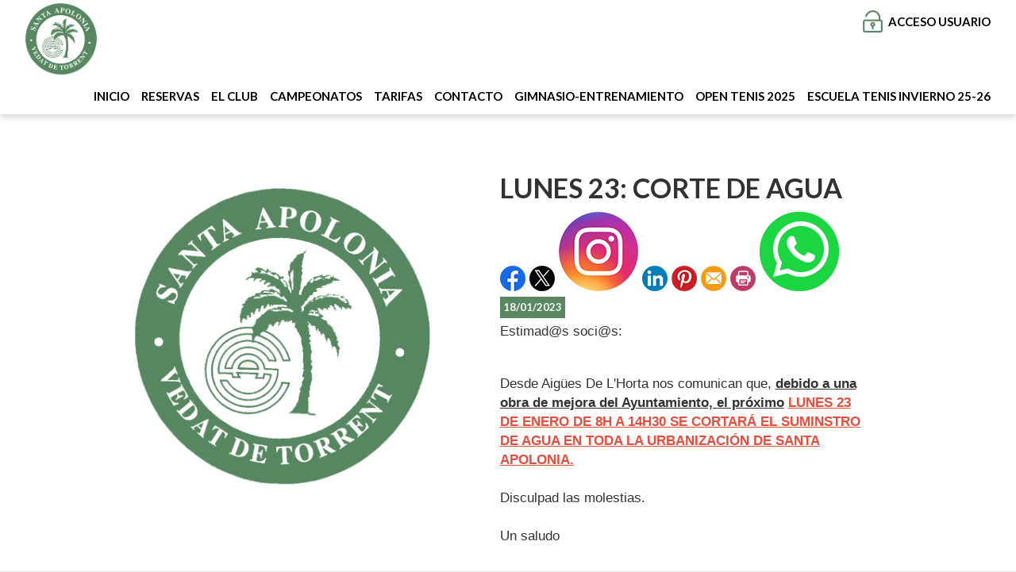

--- FILE ---
content_type: text/html; charset=utf-8
request_url: http://clubsantaapolonia.com/Noticias/172-lunes_23_corte_de_agua
body_size: 51044
content:


<!DOCTYPE html PUBLIC "-//W3C//DTD XHTML 1.0 Transitional//EN" "http://www.w3.org/TR/xhtml1/DTD/xhtml1-transitional.dtd">
<html xmlns="http://www.w3.org/1999/xhtml">

<head id="ctl00_Head1"><title>
	LUNES 23: CORTE DE AGUA
</title><meta name="distribution" content="Global" /><meta name="category" content="Reservas y Servicios" /><meta name="language" content="es-ES" /><meta name="author" content="TPC-SOFT" /><meta http-equiv="Content-Type" content="text/html; charset=utf-8" /><meta name="resource-type" content="document" /><meta name="robots" content="all" /><meta name="revisit-after" content="10" /><meta name="viewport" content="width=device-width, initial-scale=1, maximum-scale=3" />
  
    
    <script src="https://code.jquery.com/jquery-1.7.2.min.js" type="text/javascript"></script>
    
    <link rel="preconnect" href="https://fonts.gstatic.com" /><link href="https://fonts.googleapis.com/css2?family=Lato:ital,wght@0,100;0,300;0,400;0,700;0,900;1,100;1,300;1,400;1,700;1,900&amp;display=swap" rel="stylesheet" /><link id="ctl00_rf6" href="../ClubSantaApolinia/img/favicon.ico" rel="shortcut icon" type="image/x-icon" /><link id="ctl00_rf1" href="../ClubSantaApolinia/css/globalClubSantaApolinia.css" rel="stylesheet" type="text/css" /><link id="ctl00_Link2" href="../css/userPreferences.css" rel="stylesheet" type="text/css" /><link id="ctl00_rf16" rel="stylesheet" type="text/css" href="../Scripts/fancybox/jquery.fancybox.css" media="screen" />


    <script type="text/javascript">
        $(window).load(function () {
            $('#slider').nivoSlider();
        });
    </script>
    
    <script type="text/javascript">
        $(function() {
        $(window).on("scroll", function() {
            if($(window).scrollTop() > 50) {
                $(".header_top2").addClass("header_top_fixed");
            } else {
                //remove the background property so it comes transparent again (defined in your css)
                $(".header_top2").removeClass("header_top_fixed");
            }
        });
        });
    </script>


   <script>
        var SCROLL_ACTUAL = 0;
        $(window).ready(function(){
	        $(window).scroll(function (event) {
		        var scroll = $(window).scrollTop();
		        var parallax_position_y = $(".background-parallax").css("background-position-y");
		        parallax_position_y = parseInt(parallax_position_y.replace("%", ""));

		        if(scroll > SCROLL_ACTUAL && parallax_position_y < 100){
			        parallax_position_y += 2;
			        $(".background-parallax").css("background-position-y", parallax_position_y + "%");
		        }
		        if(scroll < SCROLL_ACTUAL && parallax_position_y > 0){
			        parallax_position_y -= 2;
			        $(".background-parallax").css("background-position-y", parallax_position_y + "%");
		        }
		        SCROLL_ACTUAL = scroll;
	        });
        });
    </script>


    <meta http-equiv="DC.title" content="LUNES 23: CORTE DE AGUA" /><meta name="DC.title" content="LUNES 23: CORTE DE AGUA" /><link href="http://clubsantaapolonia.com/noticia.aspx?id=172&amp;amp;title=lunes_23_corte_de_agua" rel="canonical" /><link href="http://clubsantaapolonia.com/noticia.aspx?id=172&amp;amp;title=lunes_23_corte_de_agua" hreflang="x-default" /><meta name="og:title" content="
LUNES 23: CORTE DE AGUA
" Property="og:title" /><meta name="og:description" content="
Estimad@s soci@s:

&amp;nbsp;



Desde Aig&amp;uuml;es De L&amp;#39;Horta nos comunican que,&amp;nbsp;

debido a una obra de mejora del Ayuntamiento, el pr&amp;oacute;ximo
&amp;nbsp;



LUNES 23 DE ENERO DE 8H A 14H30 SE CORTAR&amp;Aacute; EL SUMINSTRO DE AGUA EN TODA LA URBANIZACI&amp;Oacute;N DE SANTA APOLONIA.






Disculpad " Property="og:description" /><meta name="og:image" content="http://clubsantaapolonia.com/images.ashx?maxwidth=350&amp;id=8d00bc1fc9f85fb6085dc52c532c2d91" Property="og:image" /><meta name="og:url" content="/Noticias/172-lunes_23_corte_de_agua" Property="og:url" /><meta name="og:type" content="article" Property="og:type" /></head>

<body class="background-parallax">
<form name="aspnetForm" method="post" action="../NewsItem.aspx?id=172&amp;amp%3btitle=lunes_23_corte_de_agua" id="aspnetForm">
<div>
<input type="hidden" name="ctl00_ScriptManager1_HiddenField" id="ctl00_ScriptManager1_HiddenField" value="" />
<input type="hidden" name="__EVENTTARGET" id="__EVENTTARGET" value="" />
<input type="hidden" name="__EVENTARGUMENT" id="__EVENTARGUMENT" value="" />
<input type="hidden" name="__VIEWSTATE" id="__VIEWSTATE" value="/[base64]/aWQ9Njk4ZTI2ODUyZWQwNTMzM2JlMDM2NjQxYTA2OTYxYmMiIGhlaWdodD0iNzUiIHNyYz0iaW1hZ2VzLmFzaHg/[base64]/[base64]/aWQ9YzZlZGJhNTJkNTlmYTFhMzYyZDFiOTEzNjRiNzU1YTgiIHN0eWxlPSJ3aWR0aDogMzAwcHg7IGhlaWdodDogMTA0cHg7IiB0aXRsZT0iaW1hZ2VzLmFzaHg/[base64]/aWQ9NTJhNzA0MTY0MTQzNTUxZTM5NDY1Y2YyMThlYjFkYmIiIHN0eWxlPSJ3aWR0aDogMzAwcHg7IiB0aXRsZT0iaW1hZ2VzLmFzaHg/[base64]/aWQ9YmMzZjVmZGRlY2JmZDZkYzk1YTU1ODZmYmVhN2M4YWIiIHN0eWxlPSJ3aWR0aDogMzAwcHg7IGhlaWdodDogMTEycHg7IiB0aXRsZT0iaW1hZ2VzLmFzaHg/aWQ9YmMzZjVmZGRlY2JmZDZkYzk1YTU1ODZmYmVhN2M4YWIiIHdpZHRoPSIzMDAiIC8+Jm5ic3A7ICZuYnNwOyAmbmJzcDsgJm5ic3A7ICZuYnNwOyAmbmJzcDs8aW1nIGFsdD0iaW1hZ2VzLmFzaHg/[base64]/aWQ9OWYxMGEzNjMzNjBmOWE5ZmE5ZmQxOGI5NDE5NDY0ZTAiIHN0eWxlPSJ3aWR0aDogMjUwcHg7IGhlaWdodDogMTQycHg7IiB0aXRsZT0iaW1hZ2VzLmFzaHg/[base64]/aWQ9YmJhZGM3ZTUwNTU5MjllYjQ0MWQ0OGY3MDBhODQ3OWEiIHN0eWxlPSJ3aWR0aDogMzAwcHg7IGhlaWdodDogMjAwcHg7IiB0aXRsZT0iaW1hZ2VzLmFzaHg/[base64]/[base64]/[base64]/sIMQPMIAEQYqkIco=" />
</div>

<script type="text/javascript">
//<![CDATA[
var theForm = document.forms['aspnetForm'];
if (!theForm) {
    theForm = document.aspnetForm;
}
function __doPostBack(eventTarget, eventArgument) {
    if (!theForm.onsubmit || (theForm.onsubmit() != false)) {
        theForm.__EVENTTARGET.value = eventTarget;
        theForm.__EVENTARGUMENT.value = eventArgument;
        theForm.submit();
    }
}
//]]>
</script>


<script src="/WebResource.axd?d=zNPbG3Irwe7NqiGIikCKsPekRBY_5hefFkLd1VZXd86ugvrQrdHJHqwoH5JpsbKhPne4rH9paS4tmyn8qpTflR7_dnk1&amp;t=637612663369354173" type="text/javascript"></script>


<script type="text/javascript">
//<![CDATA[
var __cultureInfo = '{"name":"es-ES","numberFormat":{"CurrencyDecimalDigits":2,"CurrencyDecimalSeparator":",","IsReadOnly":true,"CurrencyGroupSizes":[3],"NumberGroupSizes":[3],"PercentGroupSizes":[3],"CurrencyGroupSeparator":".","CurrencySymbol":"€","NaNSymbol":"NeuN","CurrencyNegativePattern":8,"NumberNegativePattern":1,"PercentPositivePattern":0,"PercentNegativePattern":0,"NegativeInfinitySymbol":"-Infinito","NegativeSign":"-","NumberDecimalDigits":2,"NumberDecimalSeparator":",","NumberGroupSeparator":".","CurrencyPositivePattern":3,"PositiveInfinitySymbol":"Infinito","PositiveSign":"+","PercentDecimalDigits":2,"PercentDecimalSeparator":",","PercentGroupSeparator":".","PercentSymbol":"%","PerMilleSymbol":"‰","NativeDigits":["0","1","2","3","4","5","6","7","8","9"],"DigitSubstitution":1},"dateTimeFormat":{"AMDesignator":"","Calendar":{"MinSupportedDateTime":"\/Date(-62135596800000)\/","MaxSupportedDateTime":"\/Date(253402297199999)\/","AlgorithmType":1,"CalendarType":1,"Eras":[1],"TwoDigitYearMax":2029,"IsReadOnly":true},"DateSeparator":"/","FirstDayOfWeek":1,"CalendarWeekRule":0,"FullDateTimePattern":"dddd, dd\u0027 de \u0027MMMM\u0027 de \u0027yyyy H:mm:ss","LongDatePattern":"dddd, dd\u0027 de \u0027MMMM\u0027 de \u0027yyyy","LongTimePattern":"H:mm:ss","MonthDayPattern":"dd MMMM","PMDesignator":"","RFC1123Pattern":"ddd, dd MMM yyyy HH\u0027:\u0027mm\u0027:\u0027ss \u0027GMT\u0027","ShortDatePattern":"dd/MM/yyyy","ShortTimePattern":"H:mm","SortableDateTimePattern":"yyyy\u0027-\u0027MM\u0027-\u0027dd\u0027T\u0027HH\u0027:\u0027mm\u0027:\u0027ss","TimeSeparator":":","UniversalSortableDateTimePattern":"yyyy\u0027-\u0027MM\u0027-\u0027dd HH\u0027:\u0027mm\u0027:\u0027ss\u0027Z\u0027","YearMonthPattern":"MMMM\u0027 de \u0027yyyy","AbbreviatedDayNames":["dom","lun","mar","mié","jue","vie","sáb"],"ShortestDayNames":["do","lu","ma","mi","ju","vi","sá"],"DayNames":["domingo","lunes","martes","miércoles","jueves","viernes","sábado"],"AbbreviatedMonthNames":["ene","feb","mar","abr","may","jun","jul","ago","sep","oct","nov","dic",""],"MonthNames":["enero","febrero","marzo","abril","mayo","junio","julio","agosto","septiembre","octubre","noviembre","diciembre",""],"IsReadOnly":true,"NativeCalendarName":"calendario gregoriano","AbbreviatedMonthGenitiveNames":["ene","feb","mar","abr","may","jun","jul","ago","sep","oct","nov","dic",""],"MonthGenitiveNames":["enero","febrero","marzo","abril","mayo","junio","julio","agosto","septiembre","octubre","noviembre","diciembre",""]}}';//]]>
</script>

<script src="/ScriptResource.axd?d=sa3YlxevMm_L7OIF7zrI2ThOmWZglepnvLX7xpkyyYRM_8LzzffCotYGfReEZmntySSu05GgTJt6jgY3ZU7OZjvO300TN8tXaAqcee652w6I3BF60&amp;t=ffffffffe3663df5" type="text/javascript"></script>
<script src="/ScriptResource.axd?d=J_QQ-APTQcSr7ludZzXDvnRFT-jDmYchZYhEFabBDPtvepmz7IWNJkWJqrhY3_4n4A-tDGqiOs94rRKO8-tPMGbc5nommN_Mp3FIVxRgzs5VJoiwdkry-pj3EJ1kwbDHAPl69g2&amp;t=ffffffffe3663df5" type="text/javascript"></script>
<script src="../Scripts/SliderSinTextos/jquery.nivo.slider.js" type="text/javascript"></script>
<script src="../Scripts/jquery.fancybox.js?v=2.1.5" type="text/javascript"></script>
<script src="../Scripts/SliderConTextos/jquery.easing.1.3.js" type="text/javascript"></script>
<script src="../Scripts/SliderConTextos/jquery.animate-enhanced.min.js" type="text/javascript"></script>
<script src="../Scripts/SliderConTextos/jquery.superslides.js" type="text/javascript"></script>
<script src="../Scripts/CookiesUserPreferences/CookiesUserPreferences.js" type="text/javascript"></script>
<script src="../Scripts/Menu/menu.js" type="text/javascript"></script>
<script src="../Scripts/fancybox/jquery.fancybox.pack.js" type="text/javascript"></script>
<script src="../ClubSantaApolinia/js/jquery.flexisel.js" type="text/javascript"></script>
<script src="../Scripts/jquery-ui-1.8.20.custom.min.js" type="text/javascript"></script>
<script src="../Scripts/lightbox.js" type="text/javascript"></script>
<script src="../Scripts/jquery.easing.1.3.js" type="text/javascript"></script>
<script src="../Scripts/jquery.mousewheel.min.js" type="text/javascript"></script>
<script src="../Scripts/jquery.mCustomScrollbar.js" type="text/javascript"></script>
<div>

	<input type="hidden" name="__VIEWSTATEGENERATOR" id="__VIEWSTATEGENERATOR" value="6BE10A9D" />
	<input type="hidden" name="__EVENTVALIDATION" id="__EVENTVALIDATION" value="/wEWEQKC5YPwCgLY+7D+AQLyn6epAgLy4r43Atu3j8wMAuWtkaIHAtH3mIYNAtbqz+QNAoC8v8YOAqemqaQMAu+jq/kOAqO1nPwDAq/Wp8gBAuORmugEAsSYxKQHAvupiYwKApaTp6EEqyeoGiLEUDSJr9MRCusd4aWoJpo=" />
</div>
    
    <script type="text/javascript">
//<![CDATA[
Sys.WebForms.PageRequestManager._initialize('ctl00$ScriptManager1', document.getElementById('aspnetForm'));
Sys.WebForms.PageRequestManager.getInstance()._updateControls([], ['ctl00$ScriptManager1'], [], 100000);
//]]>
</script>
<input type="hidden" name="ctl00$ScriptManager1" id="ctl00_ScriptManager1" /><iframe id="__historyFrame" src="/ScriptResource.axd?d=Vd4CyAIez8Q7leozNt2iWXq7aUqNmo1fBOrlZ9shhP-DzFcYr-ReEuDJFO2WObmPTY6MyLPfxkchaoKQedUSXI5wy5x84jqyMq1rPQyBRbQZGRJr0" style="display:none;">

</iframe>

    <div class="containerIdioma" style="display:none">  
                              <div class="dropdown">
                                <span class="selLabel">
                                <img id="ctl00_Image1" title="LANGUAGE" src="../ClubSantaApolinia/img/icon-world.svg" alt="LANGUAGE" style="border-width:0px;width: 23px;vertical-align: middle;margin-right:5px" />&nbsp;</span>
                                <input type="hidden" name="cd-dropdown">
                                <ul class="dropdown-list">
                                  <li data-value="2" >
                                    <span><a id="ctl00_HyperLinkCastellano" AlternateText="Versión en Español" title="Versión en Español" href="../lang.aspx?iso=es-ES">ES<img id="ctl00_Image3" title="Español" src="../ClubSantaApolinia/img/espanya.png" alt="Español" style="border-width:0px;width: 20px;vertical-align: middle;margin-right:5px; float: left;margin-top: 10px" /></a></span>
                                  </li>
                                  <li data-value="3">
                                    <span><a id="ctl00_HyperLinkCatalan" AlternateText="Versió en català" title="Versió en català" href="../lang.aspx?iso=ca-ES">CA<img id="ctl00_Image4" title="Català" src="../ClubSantaApolinia/img/catalunya.png" alt="Català" style="border-width:0px;width: 20px;vertical-align: middle;margin-right:5px; float: left;margin-top: 10px" /></a></span>
                                  </li>
                                  <li data-value="1" style="display:none">
                                    <span><a id="ctl00_HyperLinkIngles" AlternateText="English version" title="English version" href="../lang.aspx?iso=en-GB">EN<img id="ctl00_Image2" title="English" src="../ClubSantaApolinia/img/reino-unido.png" alt="English" style="border-width:0px;width: 20px;vertical-align: middle;margin-right:5px; float: left;margin-top: 10px" /></a></span>
                                  </li>
                                  <li data-value="4" style="display:none">
                                    <span><a id="ctl00_HyperLinkItaliano" AlternateText="Versione italiana" title="Versione italiana" href="../lang.aspx?iso=it-IT">IT<img id="ctl00_Image5" title="Italiano" src="../ClubSantaApolinia/img/italia.png" alt="Italiano" style="border-width:0px;width: 20px;vertical-align: middle;margin-right:5px; float: left;margin-top: 10px" /></a></span>
                                  </li>
                                  <li data-value="5" style="display:none">
                                    <span><a id="ctl00_HyperLinkFrances" AlternateText="Version Française" title="Version Française" href="../lang.aspx?iso=fr-FR">FR<img id="ctl00_Image6" title="Français" src="../ClubSantaApolinia/img/francia.png" alt="Français" style="border-width:0px;width: 20px;vertical-align: middle;margin-right:5px; float: left;margin-top: 10px" /></a></span>
                                  </li>
                                  <li data-value="6" style="display:none">
                                    <span><a id="ctl00_HyperLinkHolandes" AlternateText="Nederland Versie" title="Nederland Versie" href="../lang.aspx?iso=nl-NL">NL<img id="ctl00_Image7" title="Nederlands" src="../ClubSantaApolinia/img/holland.png" alt="Nederlands" style="border-width:0px;width: 20px;vertical-align: middle;margin-right:5px; float: left;margin-top: 10px" /></a></span>
                                  </li>
                                  <li data-value="7" style="display:none">
                                    <span><a id="ctl00_HyperLinkAleman" AlternateText="Deutschland Version" title="Deutschland Version" href="../lang.aspx?iso=de-DE">DE<img id="ctl00_Image8" title="Deutsche" src="../ClubSantaApolinia/img/germany.png" alt="Deutsche" style="border-width:0px;width: 20px;vertical-align: middle;margin-right:5px; float: left;margin-top: 10px" /></a></span>
                                  </li>
                                  <li data-value="8" style="display:none">
                                    <span><a id="ctl00_HyperLinkPortugues" AlternateText="Versão em português" title="Versão em português" href="../lang.aspx?iso=pt-PT">PT<img id="ctl00_Image9" title="Português" src="../ClubSantaApolinia/img/portugal.png" alt="Português" style="border-width:0px;width: 20px;vertical-align: middle;margin-right:5px; float: left;margin-top: 10px" /></a></span>
                                  </li>
                                  <li data-value="9" style="display:none">
                                    <span><a id="ctl00_HyperLinkBrasil" AlternateText="Versão em português (Brasil)" title="Versão em português (Brasil)" href="../lang.aspx?iso=pt-BR">PT<img id="ctl00_Image10" title="Português (Brasil)" src="../ClubSantaApolinia/img/brasil.png" alt="Português (Brasil)" style="border-width:0px;width: 20px;vertical-align: middle;margin-right:5px; float: left;margin-top: 10px" /></a></span>
                                  </li>
                                </ul>
                              </div>
   </div>



    <header class="header">
        <div class="header_top2">
            <div class="wrap_cabecera">
                    <div class="logo" >
                        <a href="../index.aspx"><img id="ctl00_ImageLogoVersusCenter" title="Club Santa Apolinia Torrent" src="../ClubSantaApolinia/img/logo.png" alt="Club Santa Apolinia Torrent" style="border-width:0px;width:auto; max-width:90px" /></a>
                    </div>

                    <div class="contenedorUsuarios">
                         <div class="contenedorBanderas">
                            <a id="ctl00_HyperLinkRegistro" class="BotonRegistro" href="../Signup.aspx" style="display:none">REGÍSTRATE</a>

                            

                            

                            <a href="../Login.aspx" id="ctl00_linkUsuario" class="BotonAccesoUsuario" title="ACCESO USUARIO">
                                
                            <span id="ctl00_LabelAccesoUsuario">ACCESO USUARIO</span></a>

                         </div>

                    </div>
                    <div class="contenedorEstiloMenu">
                        <div class="contenedorEstiloMenuInterior">
                          

<div class="menuhoriz">
    <ul class='menuhoriz' style='margin-bottom:0px; padding-bottom:0px'><li data-level='0'><a href='/Index.aspx' target='_self'  ><span>Inicio</span></a></li><li data-level='0'><a href='/Booking/Grid.aspx' target='_self' rel='nofollow' ><span>Reservas</span></a></li><li data-level='0'><a href='/Pages/9-centro_club_santa_apolonia' target='_self'  ><span>El club</span></a></li><li data-level='0'><a href='/Pages/12-campeonatos_club_santa_apolonia' target='_self'  ><span>Campeonatos</span></a></li><li data-level='0'><a href='/Pages/10-tarifas_club_santa_apolonia' target='_self'  ><span>Tarifas</span></a></li><li data-level='0'><a href='/Pages/8-contacto_club_santa_apolonia' target='_self'  ><span>Contacto</span></a></li><li data-level='0'><a href='/Pages/19-gimnasio_entrenamiento' target='_self'  ><span>GIMNASIO-ENTRENAMIENTO</span></a></li><li data-level='0'><a href='/Pages/16-open_tenis_2025' target='_self'  ><span>OPEN TENIS 2025</span></a></li><li data-level='0'><a href='/Pages/21-escuela_tenis_invierno_25_26_entre_semana' target='_self'  ><span>ESCUELA TENIS INVIERNO 25-26</span></a><ul><li data-level='1'><a href='/Pages/18-escuela_tenis_invierno_25_26_fin_de_semana#escuela_tenis_fin_de_semana' target='_self'  ><span>FIN DE SEMANA</span></a></li><li data-level='1'><a href='/Pages/21-escuela_tenis_invierno_25_26_entre_semana#escuela_tenis_invierno_25_26_entre_semana' target='_self'  ><span>ENTRE SEMANA</span></a></li></ul></li></ul>
</div>

<script type="text/javascript">

    try {

        $(function () {
            $('a.imagenswap').hover(function (evt) {
                var imagenBackground = $(this).data('url-imagen');
                var span = $(this).find("span");
                $(this).css({
                    'background-image': 'url(' + imagenBackground + ')',
                    'background-position': "center",
                    'background-repeat': "no-repeat",
                    'background-size' : 'center'
                                });

                span.css("opacity", 0);
            },
            function (evt) {
                var span = $(this).find("span");
                $(this).css({
                    'background-image': '',
                    'background-position': '',
                    'background-repeat': '',
                    'background-size': ''
                });
                span.css("opacity", 1);
            });
        });

           

    } catch (ex) { }

    $(document).ready()
    {
        $('.contenedorEstiloMenu img').each(function (index) {
            if ($(this).hasClass("imgMenu")) {
                $(this).css('height', 43);
                $(this).css('margin-top', -10);
                $(this).css('margin-bottom', -10);
            }
        });
        $('.contenedorEstiloMenuMasterPage img').each(function (index) {
            if ($(this).hasClass("imgMenu")) {
                $(this).css('height', 43);
                $(this).css('margin-top', -10);
                $(this).css('margin-bottom', -10);
            }
        });
    }
    


</script>

                          
<!-- Estilo para el SubMenu (Mover a hojas despues) -->

<script type="text/javascript">
    $(function () {
        var pull = $('#pull');
        var menu = pull.closest('nav').find('ul');// $('nav ul');
        var menuHeight = menu.height();

        var pull2 = $('#pullIntranet');
        var menu2 = pull2.closest('nav').find('ul'); // $('nav ul');
        var menuHeight2 = menu2.height();

        var pull3 = $('#pullSuperior');
        var menu3 = pull3.closest('nav').find('ul'); // $('nav ul');
        var menuHeight3 = menu3.height();  

        $(pull).on('click', function (e) {
            e.preventDefault();
            menu.slideToggle();
        });

        $(pull2).on('click', function (e) {
            e.preventDefault();
            menu2.slideToggle();
        });

        $(pull3).on('click', function (e) {
            e.preventDefault();
            menu3.slideToggle();
        });

        $(window).resize(function () {
            var w = $(window).width();
            if (w > 320 && menu.is(':hidden')) {
                menu.removeAttr('style');
                menu2.removeAttr('style');
                menu3.removeAttr('style');
            }
        });
    });
</script>

<div id="ctl00_WUCMenuSuperiorResponsive1_PanelGeneral">
	
    <a class="toggleMenu" href="#"><span id="ctl00_WUCMenuSuperiorResponsive1_Label1">MENÚ PRINCIPAL</span></a>
    <nav class="clearfix">
        <ul><li><a href='/Index.aspx' target='_self'>Inicio</a></li><li><a href='/Booking/Grid.aspx' target='_self'>Reservas</a></li><li><a href='/Pages/9-centro_club_santa_apolonia' target='_self'>El club</a></li><li><a href='/Pages/12-campeonatos_club_santa_apolonia' target='_self'>Campeonatos</a></li><li><a href='/Pages/10-tarifas_club_santa_apolonia' target='_self'>Tarifas</a></li><li><a href='/Pages/8-contacto_club_santa_apolonia' target='_self'>Contacto</a></li><li><a href='/Pages/19-gimnasio_entrenamiento' target='_self'>GIMNASIO-ENTRENAMIENTO</a></li><li><a href='/Pages/16-open_tenis_2025' target='_self'>OPEN TENIS 2025</a></li><li><a href='/Pages/21-escuela_tenis_invierno_25_26_entre_semana' target='_self'>ESCUELA TENIS INVIERNO 25-26</a><ul><li><a href='/Pages/18-escuela_tenis_invierno_25_26_fin_de_semana#escuela_tenis_fin_de_semana' target='_self'>FIN DE SEMANA</a></li><li><a href='/Pages/21-escuela_tenis_invierno_25_26_entre_semana#escuela_tenis_invierno_25_26_entre_semana' target='_self'>ENTRE SEMANA</a></li></ul></li></ul>
        <a href="#" id="pull"><span id="ctl00_WUCMenuSuperiorResponsive1_LabelTituloMenuGeneral">MENÚ PRINCIPAL</span></a>
    </nav>

</div>


                        </div>
                    </div>

                    <div class="clear"></div>

            </div>

        </div>

    </header>


    <div class="contenedorGeneralTodo2">

     <div class="main">
      <div class="wrap">  		

		    <!-- CONTENIDO -->

           <div class="services_gridInterior">
		      <div class="content_bottom">
                   
    <style>
        .clearfix::after
    </style>
    <input type="hidden" name="ctl00$ContentPlaceHolderContenido$HiddenFieldFechaVisible" id="ctl00_ContentPlaceHolderContenido_HiddenFieldFechaVisible" value="true" />
    <div id="ctl00_ContentPlaceHolderContenido_htmlDivIzquierdo" class="divIz" style="visibility:hidden;display:none;">
        <input type="hidden" name="ctl00$ContentPlaceHolderContenido$WUCargadorBannersLaterales$HiddenFieldIdConfiguracionBanners" id="ctl00_ContentPlaceHolderContenido_WUCargadorBannersLaterales_HiddenFieldIdConfiguracionBanners" />







    </div>
    <div id="ctl00_ContentPlaceHolderContenido_htmlDivContenido" class="contenedorContenido" style="width:100%;float:none;">
        <div class="Noticias contenedorContenidoCentralDerecho">
            <div id="ctl00_ContentPlaceHolderContenido_capacontenedorTitulo" class="contenedorTitulo" style="display:none">
                <h1>
                    Noticia</h1>
                <div class="divDecoracion2">
                </div>
                <div class="divDecoracion">
                </div>
            </div>
            <div class="Detalle">
                <div class="contenedorContenidoPartidas" style="padding-top: 0%">
                    <input type="hidden" name="ctl00$ContentPlaceHolderContenido$WUCNoticia$HiddenFieldIdNoticia" id="ctl00_ContentPlaceHolderContenido_WUCNoticia_HiddenFieldIdNoticia" value="f46afe5c6b2d94fa09b95a1738c65bf4" />
<input type="hidden" name="ctl00$ContentPlaceHolderContenido$WUCNoticia$HiddenFieldIdFichero" id="ctl00_ContentPlaceHolderContenido_WUCNoticia_HiddenFieldIdFichero" />
<input type="hidden" name="ctl00$ContentPlaceHolderContenido$WUCNoticia$HiddenFieldNombreFichero" id="ctl00_ContentPlaceHolderContenido_WUCNoticia_HiddenFieldNombreFichero" value="archivo" />
<input type="hidden" name="ctl00$ContentPlaceHolderContenido$WUCNoticia$HiddenFieldIdFicheroAdicional1" id="ctl00_ContentPlaceHolderContenido_WUCNoticia_HiddenFieldIdFicheroAdicional1" />
<input type="hidden" name="ctl00$ContentPlaceHolderContenido$WUCNoticia$HiddenFieldNombreFicheroAdicional1" id="ctl00_ContentPlaceHolderContenido_WUCNoticia_HiddenFieldNombreFicheroAdicional1" value="archivo" />
<input type="hidden" name="ctl00$ContentPlaceHolderContenido$WUCNoticia$HiddenFieldIdFicheroAdicional2" id="ctl00_ContentPlaceHolderContenido_WUCNoticia_HiddenFieldIdFicheroAdicional2" />
<input type="hidden" name="ctl00$ContentPlaceHolderContenido$WUCNoticia$HiddenFieldNombreFicheroAdicional2" id="ctl00_ContentPlaceHolderContenido_WUCNoticia_HiddenFieldNombreFicheroAdicional2" value="archivo" />
<link rel="stylesheet" type="text/css" href="../../Scripts/fancybox/jquery.fancybox.css"
    media="screen">
<input type="hidden" name="ctl00$ContentPlaceHolderContenido$WUCNoticia$HiddenFieldIdEvento" id="ctl00_ContentPlaceHolderContenido_WUCNoticia_HiddenFieldIdEvento" value="172" />



<div class="contenedorAnchoMaximoNoticia">
    <div style="display: block; overflow: hidden">
      <article class="textoIndexNoticias">
            <div style="display: block; overflow: hidden">
                <div class="contenedor2Columnas" style="margin-right: 4%; overflow:hidden">
                    <a id="ctl00_ContentPlaceHolderContenido_WUCNoticia_HyperLinkFoto" class="imgClick" href="images.ashx?cmd=get&amp;maxwidth=1024&amp;maxheight=1024&amp;id=8d00bc1fc9f85fb6085dc52c532c2d91" data-idimagen="8d00bc1fc9f85fb6085dc52c532c2d91" style="cursor: pointer;
                        width: 100%"><img src="../images.ashx?cmd=get&amp;id=8d00bc1fc9f85fb6085dc52c532c2d91" style="border-width:0px;" /></a>
                </div>
                <div class="contenedor2Columnas" style="margin-top: 2%">
                    <div class="BloqueTituloNoticia" style="margin-bottom: 10px">
                        <span>LUNES 23: CORTE DE AGUA</span>
                    </div>
                    <div class="ContenedorShare-buttons">
                        <div id="share-buttons">
                            <!-- Facebook -->
                            <a href="http://www.facebook.com/sharer.php?u=http%3a%2f%2fclubsantaapolonia.com%2fNewsItem.aspx%3fid%3df46afe5c6b2d94fa09b95a1738c65bf4" target="_blank">
                                <img src="../images/facebook.png" alt="Facebook" />
                            </a>
                            <!-- Twitter -->
                            <a href="https://twitter.com/share?url=http%3a%2f%2fclubsantaapolonia.com%2fNewsItem.aspx%3fid%3df46afe5c6b2d94fa09b95a1738c65bf4&amp;name=&lt;span&gt;LUNES 23: CORTE DE AGUA&lt;/span&gt;"
                                target="_blank">
                                <img src="../images/twitter.png" alt="Twitter" />
                            </a>
                            <!-- Instagram -->
                            <a href="#" target="_blank">
                                <img src="../images/instagram.png" alt="Instagram" />
                            </a>
                            <!-- LinkedIn -->
                            <a href="http://www.linkedin.com/shareArticle?mini=true&amp;url=http%3a%2f%2fclubsantaapolonia.com%2fNewsItem.aspx%3fid%3df46afe5c6b2d94fa09b95a1738c65bf4"
                                target="_blank">
                                <img src="../images/linkedin.png" alt="LinkedIn" />
                            </a>
                            <!-- Pinterest -->
                            <a href="javascript:void((function()%7Bvar%20e=document.createElement('script');e.setAttribute('type','text/javascript');e.setAttribute('charset','UTF-8');e.setAttribute('src','http://assets.pinterest.com/js/pinmarklet.js?r='+Math.random()*99999999);document.body.appendChild(e)%7D)());">
                                <img src="../images/pinterest.png" alt="Pinterest" />
                            </a>
                            <!-- Email -->
                            <a href="mailto:?Subject=&lt;span&gt;LUNES 23: CORTE DE AGUA&lt;/span&gt;&amp;Body=I%20saw%20this%20and%20thought%20of%20you!%20 http%3a%2f%2fclubsantaapolonia.com%2fNewsItem.aspx%3fid%3df46afe5c6b2d94fa09b95a1738c65bf4">
                                <img src="../images/email.png" alt="Email" />
                            </a>
                            <!-- Print -->
                            <a href="javascript:;" onclick="window.print()">
                                <img src="../images/print.png" alt="Print" />
                            </a>
                            <!-- WhatsApp -->
                            <a href="https://api.whatsapp.com/send?text=http%3a%2f%2fclubsantaapolonia.com%2fNewsItem.aspx%3fid%3df46afe5c6b2d94fa09b95a1738c65bf4">
                                <img src="../images/whatsapp.png" alt="Whatsapp" />
                            </a>
                        </div>
                    </div>
                    
                    <div class="BloqueCategoria">
                        
                        
                    </div>
                    <div class="BloqueFechaNoticia">
                        <span id="ctl00_ContentPlaceHolderContenido_WUCNoticia_LabelFecha">18/01/2023</span>
                    </div>
                    <p>Estimad@s soci@s:<br />
&nbsp;</p>

<p>Desde Aig&uuml;es De L&#39;Horta nos comunican que,&nbsp;<strong><u>debido a una obra de mejora del Ayuntamiento, el pr&oacute;ximo</u>&nbsp;</strong><span style="color:#e74c3c;"><u><strong>LUNES 23 DE ENERO DE 8H A 14H30 SE CORTAR&Aacute; EL SUMINSTRO DE AGUA EN TODA LA URBANIZACI&Oacute;N DE SANTA APOLONIA.</strong></u></span><br />
<br />
Disculpad las molestias.<br />
<br />
Un saludo</p>

                </div>
            </div>
        </article>
    </div>

<div style="display: block; overflow: hidden">
    
</div>
</div>
<script type="text/javascript">
    $(document).ready(function () {

        $('[id$=HyperLinkFoto] img:first-child').css('width', '100%');

        $(".imgClick")
        .unbind('click.fb-start')
        .attr('rel', 'gallery')
        .fancybox({
            type: "image",
            openEffect: 'none',
            closeEffect: 'none',
            nextEffect: 'none',
            prevEffect: 'none',
            padding: 0,
            helpers: {
                overlay: {
                    locked: false
                }
            }
        })
    });
</script>

                    
                </div>
                <a id="ctl00_ContentPlaceHolderContenido_HyperLinkVolver" class="BotonVerMas" href="../Index.aspx" style="background-image: none">« Volver</a>
            </div>
        </div>
    </div>

              </div>

           </div>
           <!-- FIN CONTENIDO -->
           <div class="clear"></div>
      </div>
    </div>

    <div id="ctl00_htmlDivPie" class="footer" style="background: rgba(255,255,255,0.6); backdrop-filter: blur(5px)">
        <div class="wrap_pie" >
            <div class="section group">
                 <div class="col_1_of_4 span_1_of_4" style=" width:100%">   
                        <p style="text-align: center;"><img alt="images.ashx?id=698e26852ed05333be036641a06961bc" height="75" src="images.ashx?id=698e26852ed05333be036641a06961bc" style="width: 300px; height: 75px;" title="images.ashx?id=698e26852ed05333be036641a06961bc" width="300" />&nbsp; &nbsp; &nbsp; &nbsp; &nbsp; &nbsp; &nbsp; &nbsp; &nbsp; &nbsp; &nbsp; &nbsp; &nbsp; &nbsp; &nbsp; &nbsp;<img alt="images.ashx?id=9096ef83a512bdb9e57fc3017405e215" height="229" src="images.ashx?id=9096ef83a512bdb9e57fc3017405e215" style="width: 216px; height: 229px;" title="images.ashx?id=9096ef83a512bdb9e57fc3017405e215" width="216" />&nbsp; &nbsp;&nbsp; &nbsp; &nbsp; &nbsp; &nbsp; &nbsp;&nbsp;<img alt="images.ashx?id=c6edba52d59fa1a362d1b91364b755a8" height="104" src="images.ashx?id=c6edba52d59fa1a362d1b91364b755a8" style="width: 300px; height: 104px;" title="images.ashx?id=c6edba52d59fa1a362d1b91364b755a8" width="300" />&nbsp; &nbsp; &nbsp;</p>

<p style="text-align: center;"><img alt="images.ashx?id=8f79841bb802877545be9f1626f18fdb" height="215" src="images.ashx?id=8f79841bb802877545be9f1626f18fdb" style="width: 250px; height: 215px;" title="images.ashx?id=8f79841bb802877545be9f1626f18fdb" width="250" />&nbsp; &nbsp; &nbsp;&nbsp;<img alt="images.ashx?id=52a704164143551e39465cf218eb1dbb" height="" src="images.ashx?id=52a704164143551e39465cf218eb1dbb" style="width: 300px;" title="images.ashx?id=52a704164143551e39465cf218eb1dbb" width="300" />&nbsp; &nbsp; &nbsp; &nbsp;&nbsp;<img alt="images.ashx?id=4bf3d35b23b29f9ecd591f94e85ac486" height="200" src="images.ashx?id=4bf3d35b23b29f9ecd591f94e85ac486" style="width: 300px; height: 200px;" title="images.ashx?id=4bf3d35b23b29f9ecd591f94e85ac486" width="300" /></p>

<p style="text-align: center;">&nbsp;&nbsp;&nbsp;&nbsp;&nbsp; <img alt="images.ashx?id=bc3f5fddecbfd6dc95a5586fbea7c8ab" height="112" src="images.ashx?id=bc3f5fddecbfd6dc95a5586fbea7c8ab" style="width: 300px; height: 112px;" title="images.ashx?id=bc3f5fddecbfd6dc95a5586fbea7c8ab" width="300" />&nbsp; &nbsp; &nbsp; &nbsp; &nbsp; &nbsp;<img alt="images.ashx?id=4eb2d2ce3bd9ba2e85ab6607b7687f94" height="120" src="images.ashx?id=4eb2d2ce3bd9ba2e85ab6607b7687f94" style="width: 300px; height: 120px;" title="images.ashx?id=4eb2d2ce3bd9ba2e85ab6607b7687f94" width="300" />&nbsp; &nbsp; &nbsp; &nbsp; &nbsp; &nbsp; &nbsp;<img alt="images.ashx?id=9f10a363360f9a9fa9fd18b9419464e0" height="142" src="images.ashx?id=9f10a363360f9a9fa9fd18b9419464e0" style="width: 250px; height: 142px;" title="images.ashx?id=9f10a363360f9a9fa9fd18b9419464e0" width="250" />&nbsp; &nbsp; &nbsp; &nbsp; &nbsp; &nbsp; &nbsp; &nbsp;<img alt="images.ashx?id=bbadc7e5055929eb441d48f700a8479a" height="200" src="images.ashx?id=bbadc7e5055929eb441d48f700a8479a" style="width: 300px; height: 200px;" title="images.ashx?id=bbadc7e5055929eb441d48f700a8479a" width="300" /></p>

<p style="text-align: center;">&nbsp;</p>

<p style="text-align: center;"><img alt="images.ashx?id=ff4de8eb9f7e32a595afa6f58b86f661" height="" src="images.ashx?id=ff4de8eb9f7e32a595afa6f58b86f661" style="width: 70%; height: 70%;" title="images.ashx?id=ff4de8eb9f7e32a595afa6f58b86f661" width="" /></p>

                 </div>
            </div>
        </div>
    </div>

    <footer class="footer">
        <div class="wrap_pie">
            <div class="section group">
                <div class="col_1_of_4 span_1_of_4">
                    <h3><span id="ctl00_Label1">DESCARGA NUESTRA APP</span></h3>
                    <a href="https://play.google.com/store/apps/details?id=es.tpc.matchpoint.appclient.clubsantaapolonia" target="_blank"><img src="../ClubSantaApolinia/img/icon-google-play.png" style="width:160px" alt="GOOGLE PLAY" title="GOOGLE PLAY" /></a>
                    <a href="https://apps.apple.com/us/app/club-santa-apolonia/id1586644784" target="_blank"><img src="../ClubSantaApolinia/img/icon-app-store.png" style="width:160px" alt="APP STORE" title="APP STORE" /></a>
                </div>

                <div class="col_1_of_4 span_1_of_4" >
                    <h3><span><span id="ctl00_Label10">CONTACTO</span></span></h3>
                    <div id="ctl00_divInfoPie">
                        <span style="font-weight:bold">© CLUB SANTA APOLONIA</span><br />C/ Arcipreste de Hita, 6. <br/>Torrente 46901 Valencia<br/>Tel. 961 550 429<br /><a href="mailto:oficina@clubsantaapolonia.com" class="LinkPie" target="_blank">oficina@clubsantaapolonia.com</a>
                    </div>
                </div>
                
                <div id="ctl00_Div3" class="col_1_of_4 span_1_of_4">
                    <h3><span id="ctl00_LabelTituloLegalidad">LEGALIDAD</span></h3>
                        <div class="menuhorizPie">
                               <ul>
                                    <li></li><br />
                                    <li></li><br />
                                    <li></li><br />
                                    <li></li>
                               </ul>
                        </div>
                </div>

            </div>
        </div>

        <div class="copy-right" id="div4">
			<div class="wrap_pie">
			        <a href="https://tpcmatchpoint.com" target="_blank">
                        <img id="ctl00_ImageLogoMatchPoint" src="../images/logo-matchpoint-blanco-pq.png" alt="Management Software Sports Centres" style="border-width:0px;vertical-align: middle" />
                        <br/>
                        <span id="ctl00_LabelTituloMatchPoint">Software de gestión de centros deportivos</span> 
                    </a>
		        <div class="clear"></div>
		    </div>	
	    </div>
    </footer>
    <div class="pie2"></div>

    </div>


<div id="banner-cookies-preferences" class="banner-cookies-hidden">
            <input type="hidden" name="ctl00$HiddenTiposCookiesSeleccionados" id="ctl00_HiddenTiposCookiesSeleccionados" />
            <div id="contenido" class="contenido-cookie">
                <div id="texto-introdución">
                    <label style="display:none">
                        <b>
                            Esta página usa cookies
                        </b>
                    </label>
                    <p>
                        Las cookies de este sitio web se usan para personalizar el contenido y los anuncios, ofrecer funciones de redes sociales y analizar el tráfico. Además, compartimos información sobre el uso que haga del sitio web con nuestros partners de redes sociales, publicidad y análisis web, quienes pueden combinarla con otra información que les haya proporcionado o que hayan recopilado a partir del uso que haya hecho de sus servicios.
                    </p>
                </div>
                <div id="botoneria">

                   <input type="submit" name="ctl00$ButtonPermitirNecesarios" value="Rechazar" id="ctl00_ButtonPermitirNecesarios" class="boton boton-userpreferences" style="margin-left:0px" />
                    <input type="submit" name="ctl00$ButtonPermitirSeleccion" value="Configurar" id="ctl00_ButtonPermitirSeleccion" class="boton boton-userpreferences" />
                    <input type="submit" name="ctl00$ButtonPermitirTodos" value="Aceptar" id="ctl00_ButtonPermitirTodos" class="boton boton-userpreferences" />
                </div>
                <div id="check-box-selections">
                </div>
                <div id="detalles-userpreferences">
                    <div class="tab">
                        <input name="ctl00$ctl14" type="button" class="tablinks tab-button" onclick="openCookieOption(event, 'cookie-declaration')" value="Declaración de cookies" />
                        <input name="ctl00$ctl15" type="button" class="tablinks tab-button" onclick="openCookieOption(event, 'about-cookies')" value="Política de cookies" />
                    </div>

                    <div id="cookie-declaration" class="tabcontent" style="overflow: auto;">
                        <div class="col-25 tab-left" id="tab-left">
                        </div>
                        <div class="col-75" id="tab-right">
                        </div>
                    </div>

                    <div id="about-cookies" class="tabcontent">
                    </div>

                </div>
            </div>
</div>





<script type="text/javascript">
//<![CDATA[
window.mp_textos = window.mp_textos || {};window.mp_textos.cookiesPolitica = 'Utilizamos cookies propias y de terceros para mejorar nuestros servicios mediante el análisis de sus hábitos de navegación. Si continua navegando, consideramos que acepta su uso.';window.mp_textos.cookiesAceptar = 'Aceptar';window.mp_textos.cookiesVerPolitica = 'Ver politica';window.mp_textos.cookiesUrlPolitica = '../politica-cookies-es.html';cargarValoresIniciales();(function() {var fn = function() {$get("ctl00_ScriptManager1_HiddenField").value = '';Sys.Application.remove_init(fn);};Sys.Application.add_init(fn);})();
Sys.Application.setServerId("ctl00_ScriptManager1", "ctl00$ScriptManager1");

Sys.Application._enableHistoryInScriptManager();
Sys.Application.initialize();
//]]>
</script>
</form>
    


</body>
</html>


--- FILE ---
content_type: text/css
request_url: http://clubsantaapolonia.com/ClubSantaApolinia/css/globalClubSantaApolinia.css
body_size: 92627
content:


@import url('/css/globalComun.css');

/*Estilo General*/

html,body,div,span,applet,object,iframe,h1,h2,h3,h4,h5,h6,p,blockquote,pre,a,abbr,acronym,address,big,cite,code,del,dfn,em,img,ins,kbd,q,s,samp,small,strike,strong,sub,sup,tt,var,b,u,i,dl,dt,dd,ol,nav ul,nav li,fieldset,form,label,legend,table,caption,tbody,tfoot,thead,tr,th,td,article,aside,canvas,details,embed,figure,figcaption,footer,header,hgroup,menuhoriz,nav,output,ruby,section,summary,time,mark,audio,video{margin:0;border:0;font-size:100%; vertical-align:baseline;}
article, aside, details, figcaption, figure,footer, header, hgroup, menuhoriz, nav, section, {display: block; font-family:"Lato", sans-serif}

blockquote,q{quotes:none;}
blockquote:before,blockquote:after,q:before,q:after{content:'';content:none;}

/* start editing from here */
a{text-decoration:none;}
.txt-rt{text-align:right;}/* text align right */
.txt-lt{text-align:left;}/* text align left */
.txt-center{text-align:center;}/* text align center */
.float-rt{float:right;}/* float right */
.float-lt{float:left;}/* float left */
.clear{clear:both;}/* clear float */
.pos-relative{position:relative;}/* Position Relative */
.pos-absolute{position:absolute;}/* Position Absolute */
.vertical-base{	vertical-align:baseline;}/* vertical align baseline */
.vertical-top{	vertical-align:top;}/* vertical align top */
.underline{	padding-bottom:5px;	border-bottom: 1px solid #eee; margin:0 0 20px 0;}/* Add 5px bottom padding and a underline */
nav.vertical ul li{	display:block;}/* vertical menu */
nav.horizontal ul li{	display: inline-block;}/* horizontal menu */
img{max-width:100%;}
/*end reset*/



html{ height:100%}
body{
	font-family:"Lato", sans-serif; height:100%;font-size:0.9em; background-color: #e7e7e7; color:#323232;
    background-image:url('/ClubSantaApolinia/img/banner-contacto.jpg'); background-position:center; 
    background-repeat:no-repeat; background-attachment:fixed; 
    -webkit-background-size: cover;
    -moz-background-size: cover;
    -o-background-size: cover;
    background-size: cover;
}

.fondoNoticias{
    background-image:url('/ClubSantaApolinia/img/fondo-noticias.jpg'); background-position:center right; background-repeat:no-repeat; background-attachment:fixed; -webkit-background-size: cover;-moz-background-size: cover;-o-background-size: cover; background-size: cover;text-align:center; padding-top:4%; padding-bottom:3%; background-position:center; background-color:transparent; display:block; overflow:hidden; color:White
}
.video-responsive
{
    position: relative;
    padding-bottom: 56.2%; /* 16/9 ratio */
    padding-top: 0px; /* IE6 workaround*/
    height: 0;
    overflow: hidden;

}





/*IDIOMA*/

.containerIdioma{
    text-align:left!important; float:right;position: fixed; z-index: 101; right:15px; top:130px
}

* {
  margin: 0;
  padding: 0;
}
*,
*:after,
*:before {
  box-sizing: border-box;
}

.selected-item {
  margin: 20px 0;
  text-align: center;
}
.selected-item p {
  font-size: 15px;
}
.selected-item p span {
  font-weight: bold;
}
/* dropdown list */
.dropdown {

  width: 80px;
  position: relative;
  perspective: 800px;
}
.dropdown.active .selLabel:after {
  content: '\25B2';
}
.dropdown.active .dropdown-list li:nth-child(1) {
  transform: translateY(100%);
}
.dropdown.active .dropdown-list li:nth-child(2) {
  transform: translateY(200%);
}
.dropdown.active .dropdown-list li:nth-child(3) {
  transform: translateY(300%);
}
.dropdown.active .dropdown-list li:nth-child(4) {
  transform: translateY(400%);
}
.dropdown.active .dropdown-list li:nth-child(5) {
  transform: translateY(500%);
}
.dropdown.active .dropdown-list li:nth-child(6) {
  transform: translateY(600%);
}
.dropdown.active .dropdown-list li:nth-child(7) {
  transform: translateY(700%);
}
.dropdown.active .dropdown-list li:nth-child(8) {
  transform: translateY(800%);
}
.dropdown.active .dropdown-list li:nth-child(9) {
  transform: translateY(900%);
}
.dropdown > span {
  box-shadow: 0 1px 1px rgba(0, 0, 0, 0.1);
  width: 100%;
  height: 40px;
  line-height: 40px;
  color: #fff;
  font-size: 18px;
  letter-spacing: 2px;
  background:#1aba22;
  display: block;
  padding: 0 0px 0 10px;
  position: relative;
  z-index: 9999;
  cursor: pointer;
  transform-style: preserve-3d;
  transform-origin: 50% 0%;
  transition: transform 300ms;
  -webkit-backface-visibility: hidden;
  -webkit-touch-callout: none;
  -webkit-user-select: none;
     -moz-user-select: none;
      -ms-user-select: none;
          user-select: none; 
}
.dropdown > span:after {
  content: '\25BC';
  position: absolute;
  right: 0px;
  top: 15%;
  text-align: center;
  font-size: 12px;
  padding: 10px;
  height: 70%;
  line-height: 10px;
  border-left: 1px solid White;
}
.dropdown > span:active {
  transform: rotateX(45deg);
}
.dropdown > span:active:after {
  content: '\25B2';
}
.dropdown-list {
  position: absolute;
  top: 0px;
  width: 100%;
}
.dropdown-list li {
  display: block;
  list-style: none;
  left: 0;
  opacity: 1;
  transition: transform 300ms ease;
  position: absolute;
  top: 0;
  width: 100%;
}

.dropdown-list li a:link, .dropdown-list li a:visited {
    display: block; padding-left:10px; color:White;
        transition: 0.5s ease;
		-o-transition: 0.5s ease;
		-moz-transition: 0.5s ease;
		-webkit-transition: 0.5s ease;
}
.dropdown-list li a:hover {
    background-color:white; color:Black
}


.dropdown-list li:nth-child(1) {
  background-color: #1abc9c;
  z-index: 10;
  transform: translateY(0);
}
.dropdown-list li:nth-child(2) {
  background-color: #3498db;
  z-index: 9;
  transform: translateY(3%);
}
.dropdown-list li:nth-child(3) {
  background-color: #9b59b6;
  z-index: 8;
  transform: translateY(6%);
}
.dropdown-list li:nth-child(4) {
  background-color: #63d3cf;
  z-index: 7;
  transform: translateY(9%);
}
.dropdown-list li:nth-child(5) {
  background-color: #f15656;
  z-index: 6;
  transform: translateY(12%);
}
.dropdown-list li:nth-child(6) {
  background-color: #dac61b;
  z-index: 5;
  transform: translateY(15%);
}
.dropdown-list li:nth-child(7) {
  background-color: #4a72b2;
  z-index: 4;
  transform: translateY(18%);
}
.dropdown-list li:nth-child(8) {
  background-color: #e186e0;
  z-index: 3;
  transform: translateY(21%);
}
.dropdown-list li:nth-child(9) {
  background-color: #e67e22;
  z-index: 2;
  transform: translateY(24%);
}
.dropdown-list li span {
  box-shadow: 0 1px 1px rgba(0, 0, 0, 0.2);
  -webkit-backface-visibility: hidden;
  -webkit-touch-callout: none;
  -webkit-user-select: none;
     -moz-user-select: none;
      -ms-user-select: none;
          user-select: none;
  width: 100%;
  font-size: 15px;
  font-weight:700;
  line-height: 40px;
  padding: 0 0px;
  display: block;
  color: #fff;
  cursor: pointer;
  letter-spacing: 2px;
}




.wrap{

	margin:0 auto;
	transition:all .2s linear;
	-moz-transition:all .2s linear;/* firefox */
	-webkit-transition:all .2s linear; /* safari and chrome */
	-o-transition:all .2s linear; /* opera */
	-ms-transition:all .2s linear;
}
.footer{
	 width:100%; margin:0px auto; backdrop-filter: blur(5px); background:rgba(255,255,255,0.8);
	 -moz-transition:all .2s linear;/* firefox */
	 -webkit-transition:all .2s linear; /* safari and chrome */
	 -o-transition:all .2s linear; /* opera */
	 -ms-transition:all .2s linear;

}
.wrap_cabecera{
	width:85%;
	margin:0 auto;
	transition:all .2s linear;
	-moz-transition:all .2s linear;/* firefox */
	-webkit-transition:all .2s linear; /* safari and chrome */
	-o-transition:all .2s linear; /* opera */
	-ms-transition:all .2s linear;
}

.Noticias.contenedorContenidoCentralDerecho .Detalle a:link{ color:#588761; font-weight:600}
.Noticias.contenedorContenidoCentralDerecho .Detalle a:hover{ color:Gray}
.contenedorContenidoPartidasBloquesInterior a:link{ color:#588761; font-weight:600}
.contenedorContenidoPartidasBloquesInterior a:hover{ color:Gray}
.contenedorNoticiasHome a:link{ color:#588761; font-weight:600}
.contenedorNoticiasHome a:hover{ color:Gray}


.wrap_pie{
	width:85%;
	margin:0 auto;
	transition:all .2s linear;
	-moz-transition:all .2s linear;/* firefox */
	-webkit-transition:all .2s linear; /* safari and chrome */
	-o-transition:all .2s linear; /* opera */
	-ms-transition:all .2s linear;
}
.contenedorEstiloMenuInterior
{
    width:auto; display:table; float:right;
	transition:all .2s linear;
	-moz-transition:all .2s linear;/* firefox */
	-webkit-transition:all .2s linear; /* safari and chrome */
	-o-transition:all .2s linear; /* opera */
	-ms-transition:all .2s linear;
}

.contenedorCampeonato{
    width:85%; margin:0px auto
}


.contenedorInstagram
{
    width: 23% !important;
    float: left;
    margin-bottom: 0%;
}


#divContenedorPartidas{margin-left:8%; margin-right:8%}

.InfoContacto{width:auto}

.textoTituloPubli
{
    font-size:47px; font-family:"Lato", sans-serif; font-weight:900; 
    line-height:55px; color:White;
}
.textoTituloPubli3
{
    font-size:35px!important; font-family:"Lato", sans-serif; font-weight:900!important; 
    line-height:40px!important; color:#588761!important;
}
.textoTituloPubli3 span
{
    font-weight:900!important; 
}
.textoTituloPubli2
{
    font-size:21px; font-family:"Lato", sans-serif; font-weight:500;
    line-height:23px; color:White
}
.textoLogo
{
    font-family:'Lato', sans-serif; font-size:25px; text-transform:uppercase; color:White; font-weight:bold; letter-spacing:0.2
}
.contenedorMenu{
    display:block; margin-bottom:21px; background-color:White;
}
.table{ width:45%; float:left}
.contenedor3Columnas{
    width: 32%; float: left; margin-bottom:2%
}
.contenedor3Columnas a:hover{
	-ms-filter:"progid:DXImageTransform.Microsoft.Alpha(Opacity=80)";
	filter: alpha(opacity=80);
	-moz-opacity:0.8;
	-khtml-opacity: 0.8;
	opacity: 0.8;
}
.contenedor3Columnas2{
    width: 33%; float: left; margin-bottom:2%
}
.contenedor3Columnas2 a:hover{
	-ms-filter:"progid:DXImageTransform.Microsoft.Alpha(Opacity=80)";
	filter: alpha(opacity=80);
	-moz-opacity:0.8;
	-khtml-opacity: 0.8;
	opacity: 0.8;
}

.contenedor3Columnas3{
    width: 33.33%; float: left; margin-bottom:0%
}
.contenedor3Columnas3 a:hover{
	-ms-filter:"progid:DXImageTransform.Microsoft.Alpha(Opacity=80)";
	filter: alpha(opacity=80);
	-moz-opacity:0.8;
	-khtml-opacity: 0.8;
	opacity: 0.8;
}

.contenedor4Columnas{
    width: 23%; float: left; margin-bottom:2%
}
.contenedor4Columnas a:hover{
	-ms-filter:"progid:DXImageTransform.Microsoft.Alpha(Opacity=80)";
	filter: alpha(opacity=80);
	-moz-opacity:0.8;
	-khtml-opacity: 0.8;
	opacity: 0.8;
}
#cookie-bar
{
    background: rgba(0,0,0,0.8) !important;
	transition:all .2s linear;
	-moz-transition:all .2s linear;/* firefox */
	-webkit-transition:all .2s linear; /* safari and chrome */
	-o-transition:all .2s linear; /* opera */
	-ms-transition:all .2s linear;
	-webkit-box-shadow: 0px 2px 10px rgba(0, 0, 0, 0.2) ; -moz-box-shadow: 0px 2px 10px rgba(0, 0, 0, 0.2); box-shadow: 0px 2px 10px rgba(0, 0, 0, 0.2);
	
	position:fixed !important;
	bottom:2px !important;
	padding:18px !important;
    right:2px !important;
    max-width:400px !important;
    z-index:10000000;
    border-radius:5px
}

#tableActividades thead tr{background-color: #588761 !important; color:White !important}
#tableActividades thead tr th{font-size: 15px !important; font-weight:700 !important}


 .contenedorRedInstagram
 {
    width:65%; float:left;
 }

  .contenedorRedFacebook
 {
    width:35%; float:left;
 }

 .contenedor2ColumnasActividades
 {
    width:50%; float:left;
 }

.video-responsive2 iframe, .video-responsive2 object, .video-responsive2 embed
{
    position: absolute;
    top: 0;
    left: 0;
    width: 100%;
    height: 100%;
}
.video-responsive2
{
    position: relative;
    padding-bottom: 52%; /* 16/9 ratio */
    padding-top: 20%; /* IE6 workaround*/
    height: 0;
    overflow: hidden;
}
.video-responsive3 {
    margin-top:-5%; margin-bottom:-200px
}



#flexiselDemo1, #flexiselDemo2, #flexiselDemo3 {
	display: none;
}
.nbs-flexisel-container {
	position: relative;
	max-width: 100%;
}
.nbs-flexisel-ul {
	position: relative;
	width: 9999px;
	margin: 0px;
	padding: 0px;
	list-style-type: none;
	text-align: center;
}
.nbs-flexisel-inner {
	overflow: hidden;
	width:100%;
	margin: 0 auto;
}
.nbs-flexisel-item {
	float: left;
	margin: 0px;
	padding: 0px;
	cursor: pointer;
	position: relative;
	line-height: 0px;
}
.nbs-flexisel-item > img {
	
	positon: relative;
	margin-top: 10px;
	margin-bottom: 10px;
}
/*** Navigation ***/
.nbs-flexisel-nav-left, .nbs-flexisel-nav-right {
	width: 46px;
	height: 100px;
	position: absolute;
	cursor: pointer;
	z-index: 100000;
}
.nbs-flexisel-nav-left {
	left: 0px;
	background: url('/ClubSantaApolinia/img/arrow-iz.png') no-repeat;
}
.nbs-flexisel-nav-right {
	right: 0px;
	background: url('/ClubSantaApolinia/img/arrow-dr.png') no-repeat;
}


.hover-bio-wrapper {
 position: relative;
 color: rgba(0,0,0,0);
 width:31.8%; float:left; margin-right:0%; color:White; background:Black; margin-right:10px; margin-bottom:10px
}

figure.hover-bio img{
 display: block; width:100%
}
   
figure.hover-bio {
 position: relative;
 overflow: hidden;
 margin: 0;
 padding: 0;
 display: inline-block;
 line-height: 0; color:White;
 width:100%
}
   
figure.hover-bio::before, figure.hover-bio::after{
 position: absolute;
 background: black;
 opacity: 0.3;
 content: '';
 height: 100%;
 width: 100%;
 display: block;
 top: 0;
 left: 0;
 -moz-transform: translate3d(0, -100%, 0);
 -webkit-transform: translate3d(0, -100%, 0);
 transform: translate3d(0, -100%, 0);
 -moz-transition: all 0.8s;
 -webkit-transition: all 0.8s;
 transition: all 0.8s;
}

figure.hover-bio figcaption{
 position: absolute;
 display: block;
 line-height: 1.7em;
 -webkit-box-sizing: border-box;
 -moz-box-sizing: border-box;
 box-sizing: border-box;
 text-align: center;
 padding: 10px;
 z-index: 100;
 width: 100%;
 max-height: 100%;
 overflow: hidden;
 top: 50%;
 left: 0;
 -moz-transform: translate3d(-100%, -50%, 0);
 -webkit-transform: translate3d(-100%, -50%, 0);
 transform: translate3d(-100%, -50%, 0);
 opacity: 0;
 -moz-transition: all 0.8s;
 -webkit-transition: all 0.8s;
 transition: all 0.8s;
}
   
figure.hover-bio img{
 -moz-transform: translate3d(0, 0, 0);
 -webkit-transform: translate3d(0, 0, 0);
 transform: translate3d(0, 0, 0);
 -moz-transition: all 0.8s;
 -webkit-transition: all 0.8s;
 transition: all 0.8s;
 opacity: 0.8;
}
   
figure.hover-bio figcaption{
 top: 30%;
 opacity: 1;
 -moz-transform: translate3d(0, 0, 0);
 -webkit-transform: translate3d(0, 0, 0);
 transform: translate3d(0, 0, 0);
}
   
figure.hover-bio:hover img {
 opacity: 0.1;
}
   
figure.hover-bio:hover figcaption{
 color: #fff;
 opacity: .9;
 -moz-transform: translate3d(0, -30%, 0);
 -webkit-transform: translate3d(0, -30%, 0);
 transform: translate3d(0, -30%, 0);
 -moz-transition: all 0.8s;
 -webkit-transition: all 0.8s;
 transition: all 0.8s;
}




.Detalle ul li{font-weight:400; font-size:17px}



.contenedor2Columnas
 {
    width:45%; float:left
 }
.contenedor2Columnas2
 {
    width:48%; float:left
 }

.contenedor2Columnas2 a:link img
{
    transition: width 1.5s, height 1.5s, transform 1.5s !important;
    -moz-transition: width 1.5s, height 1.5s, -moz-transform 1.5s !important;
    -webkit-transition: width 1.5s, height 1.5s, -webkit-transform 1.5s !important;
    -o-transition: width 1.5s, height 1.5s,-o-transform 1.5s !important;
}
.contenedor2Columnas2 a:hover img
{
    transform: scale(1.3) !important;
    -moz-transform: scale(1.3) !important; /* Firefox */
    -webkit-transform: scale(1.3) !important; /* Chrome - Safari */
    -o-transform: scale(1.3) !important; /* Opera */
}
 .contenedor2Columnas3
 {
    width:33%; float:left
 }
  .contenedor2Columnas3b
 {
    width:66%; float:left
 }
 
 
.header{
 
	 width:100%; display:table; position:fixed; z-index:2000; 
}
.header_top2{
	margin-bottom:0px; background-position:center; background-repeat:no-repeat; background: rgba(255,255,255,1); backdrop-filter: blur(5px);
	transition: 0.5s ease;
	-o-transition: 0.5s ease;
	-moz-transition: 0.5s ease;
	-webkit-transition: 0.5s ease;-webkit-box-shadow: 0px 2px 10px rgba(0, 0, 0, 0.2) ; -moz-box-shadow: 0px 2px 10px rgba(0, 0, 0, 0.2); box-shadow: 0px 2px 10px rgba(0, 0, 0, 0.2)
}
.header_top{
	margin-bottom:0px; background-position:center; background-repeat:no-repeat; background: rgba(255,255,255,0.4); backdrop-filter: blur(5px);
	transition: 0.5s ease;
	-o-transition: 0.5s ease;
	-moz-transition: 0.5s ease;
	-webkit-transition: 0.5s ease;-webkit-box-shadow: 0px 2px 10px rgba(0, 0, 0, 0.2) ; -moz-box-shadow: 0px 2px 10px rgba(0, 0, 0, 0.2); box-shadow: 0px 2px 10px rgba(0, 0, 0, 0.2)
}
.header_top_fixed{
	background: rgba(255,255,255,0.9); backdrop-filter: blur(5px);
}

.contenedorEstiloMenu
{
    display:table; float:right; margin-top:0%
}

.logo{
	float:left;
	margin-top:0.3%; margin-bottom:0.3%
}
.estiloUsuarios
{
    margin-right:6px;  float:right;
}

.contenedorGaleriaRotar
{

    display: block !important;
    overflow: hidden !important;
    background-color:Black;
        margin: 1% !important;
}

.contenedorGaleriaRotar a:hover
{
    -ms-filter: "progid:DXImageTransform.Microsoft.Alpha(Opacity=100)" !important;
    filter: alpha(opacity=100) !important;
    -moz-opacity: 1 !important;
    -khtml-opacity: 1 !important;
    opacity: 1 !important;
}
.contenedorGaleriaRotar a:link img
{
    transition: width 1.5s, height 1.5s, transform 1.5s !important;
    -moz-transition: width 1.5s, height 1.5s, -moz-transform 1.5s !important;
    -webkit-transition: width 1.5s, height 1.5s, -webkit-transform 1.5s !important;
    -o-transition: width 1.5s, height 1.5s,-o-transform 1.5s !important;
}
.contenedorGaleriaRotar a:hover img
{
    transform: scale(1.3) !important;
    -moz-transform: scale(1.3) !important; /* Firefox */
    -webkit-transform: scale(1.3) !important; /* Chrome - Safari */
    -o-transform: scale(1.3) !important; /* Opera */
}


.googleMaps
{
    height:304px; width:65%; float: right
}

.contenedorBanderas
{
   margin-top:0%; display:block; overflow:hidden; margin-bottom:0%; float:right
}
.telefono
{
    display:block; overflow:hidden; width:100%; text-align:right; padding-top:1%; padding-bottom:1%
}

.telefono span
{
    font-size:16px; color:Black; font-family:"Lato", sans-serif !important; font-weight: 500
}

.botonHome:link, .botonHome:visited{
		font-family: "Lato", sans-serif; background-color:#588761; font-weight:500;
		border: 0px; vertical-align: middle; color:White; cursor:pointer; 
	    font-size:15px; padding:13px;
		display:inline-block;
		transition: 0.5s ease;
		-o-transition: 0.5s ease;
		-moz-transition: 0.5s ease;
		-webkit-transition: 0.5s ease;
		text-transform: uppercase;  
	    cursor:pointer;
	    -webkit-appearance:none; border-radius: 0px  
}
.botonHome:hover{
    background:White;
    color: #588761; 
}


.botonHome4:link, .botonHome4:visited{
		font-family: "Lato", sans-serif; background-color:#588761; font-weight:500; text-align:center; display:block;
		border: 0px; vertical-align: middle; color:White!important; cursor:pointer; 
	    font-size:15px; padding:20px 13px 20px 13px; height:10px; margin-bottom:10px;
		transition: 0.5s ease;
		-o-transition: 0.5s ease;
		-moz-transition: 0.5s ease;
		-webkit-transition: 0.5s ease;
		text-transform: uppercase;  
	    cursor:pointer;
	    -webkit-appearance:none;
}
.botonHome4:hover{
    background:White;
    color: #588761!important; 
}




.botonHome3:link, .botonHome3:visited{
		font-family: "Lato", sans-serif; background-color:White; font-weight:500;
		border: 0px; vertical-align: middle; color:#588761; cursor:pointer; 
	    font-size:15px; padding-left:13px; padding-right:13px; padding-top:13px; padding-bottom:13px;
		display:inline-block;
		transition: 0.5s ease;
		-o-transition: 0.5s ease;
		-moz-transition: 0.5s ease;
		-webkit-transition: 0.5s ease;
		text-transform: uppercase;  
	    cursor:pointer;
	    -webkit-appearance:none;  border-radius: 0px  
}
.botonHome3:hover{
    background:#588761;
    color: White; 
}

.botonHome2:link, .botonHome2:visited{
		font-family: "Lato", sans-serif;
		border: 0px; vertical-align: middle; color:#588761; cursor:pointer; 
	    font-size:15px; padding-left:15px; padding-right:15px; padding-top:15px; padding-bottom:15px;
		display:inline-block; font-weight:500;
		transition: 0.5s ease;
		-o-transition: 0.5s ease;
		-moz-transition: 0.5s ease;
		-webkit-transition: 0.5s ease;
		text-transform: uppercase;  
	    cursor:pointer;
	    -webkit-appearance:none;  background: rgba(255,255,255,1); border-radius: 0px  
}
.botonHome2:hover{
    background:rgba(255,255,255,0.5);
    color:#588761;
}
.botonFacebook{
	border-style: none !important;
    border-color: inherit !important;
    border-width: 0px !important;
    padding: 13px 25px 13px 25px;
    background-color:#3a5795 !important; vertical-align: middle !important; color:white !important; cursor:pointer !important;
	font-size:15px !important; font-weight: 500 !important; margin-left:3px;
	display:inline-block !important;
    transition: 0.5s ease;
	-o-transition: 0.5s ease;
	-moz-transition: 0.5s ease;
	-webkit-transition: 0.5s ease;
	text-transform: uppercase;  
	cursor:pointer;
	-webkit-appearance:none;
	border-radius:25px; margin-bottom:3px;
}
.botonFacebook:hover{
    background:#222 !important;
    color:#FFF !important; border-radius:0px
}
.botonFacebook:visited{
    color:#FFF;
}

/********* MENU PRINCIPAL ************/
#pull{display:none}
.toggleMenu 
{
   display:none
}
.menuhoriz  
{
    display:inline; margin:0px; padding:0px; font-family:"Lato", sans-serif; font-size:15px; text-transform:uppercase
     
}
.menuhoriz ul {
    list-style: none;
    width: 9em;  margin:0px; padding:0px;
}
.menuhoriz a {
    padding: 14px 0px 14px 15px;
    color: Black;
 
}
.menuhoriz ul li ul li a{
    padding-left:14px;
}

span{
    font-weight:600;
}
.menuhoriz a:visited {
    padding: 15px 13px;
    color: Black; 
    
}
.menuhoriz a:hover {
	color:#588761;
}
.menuhoriz li {
    position: relative;
}
.menuhoriz ul li li a:hover
{
    color:#588761; background-color:White
}
.menuhoriz > li {
    float: left; font-weight:600
}
.menuhoriz > li > .parent {

}
.menuhoriz > li > a {
    display: block; 
}
.menuhoriz li  ul {
    position: absolute; float:left;
    left: -9999px; margin:0px; padding:0px; width:218px;
}
.menuhoriz > li.hover > ul {
    left: 0; margin:0px; padding:0px; margin-left:0px;
}
.menuhoriz li li.hover > ul {
    left: 100%;
    top: 0;margin-left:0px;
}
.menuhoriz li li a {
    display: block; width:218px; font-size:15px;
    background: #588761; 
    position: relative;
    z-index:100; color: White;
    margin-left:0px;
}
.menuhoriz li li li a {
    background:#588761; 
    z-index:200; color: White; 
}
.menuhoriz li li a:visited {
    color: White;
}
.menuhoriz li li li a:visited  {
    color: White;
}
.menuhoriz li li li a:hover {
    color:#588761; background-color:White
}


.clearfix {
    display:none
}
.clearfix:before,
.clearfix:after {
    content: " "; 
    display: table; 
}
.clearfix:after {
    clear: both;
}
.clearfix ul {
   display:none; list-style:none
}
.clearfix a {
    padding: 15px 13px;
    color: Black; display:none; list-style:none
}
.clearfix a:hover {
	background-color:#e9e9e9
}
.clearfix li {
    position: relative; list-style:none
}
.clearfix > li {
    float: left; list-style:none
}
.clearfix > li > .parent {
 list-style :none; 
}
.clearfix > li > a {
    display: block;
}
.clearfix li ul {
    position: absolute;
    left: -9999px; list-style:none
}

.clearfix li li ul {
    position: absolute;
    left: -9999px; list-style:none
}


.clearfix > ul li.hover > ul {
    left: 0;
}
.clearfix li li.hover ul {

}
.clearfix li li a {
    display: block; width:165px;

    position: relative;
    z-index:100;
    border-bottom: 1px solid #d1d1d1;
}
.clearfix li li li a {
    left:65px;
    z-index:200;
    border-bottom: 1px solid #d1d1d1;
}
.clearfix li li li a:hover {

}

/********* FÍN MENU PRINCIPAL ************/

.TextoVideoFondo
{
    width:100%; position:absolute; z-index:1; display:block; text-align:center; margin-top:7%; margin-bottom:7%
}


#main {
    text-align: left !important;
}


/********* Main ************/
.main{
	padding-bottom:0px;
}

.contenedorGeneralTodo
{
   padding-top:0px
}
.contenedorGeneralTodo2
{
   padding-top:135px;
}


.content{
	float:left;
	width:54%;
	margin:0 2%;
}
.divIz{
	float:left;
	width:21%; margin-right:2%; margin-left:1%
}

.divDr{
	float: right;
	width:21%; margin-left:2%; margin-right:1%
}

.contenedorContenidoDerechoIndex{
    float:Right;
	width:27.3%;
}

.fancybox:link, .fancybox:visited{
		border: 0px; background-color:Black; vertical-align: middle; color:white; cursor:pointer;
	    font-family:"Lato", Arial, sans-serif; font-size:20px; font-weight: lighter; padding-left:17px; padding-right:17px; padding-top:13px; padding-bottom:12px;
		display:inline-block;
		transition: 0.5s ease;
		-o-transition: 0.5s ease;
		-moz-transition: 0.5s ease;
		-webkit-transition: 0.5s ease;
		text-transform: uppercase;  
	    cursor:pointer;
	    -webkit-appearance:none;
}
.fancybox:hover{
    background: White;
    color: Black;
}

.contenedorBannerHome
{
    float:left; width:32%; margin-bottom:25px; text-align:center; padding-bottom:10px;
}
.contenedorBannerHome a:hover {
   	-ms-filter:"progid:DXImageTransform.Microsoft.Alpha(Opacity=80)";
	filter: alpha(opacity=70);
	-moz-opacity:0.7;
	-khtml-opacity: 0.7;
	opacity: 0.7;
}
.contenedorHomePubli
{
    width: 100%; position:absolute; z-index:201; color:White; display:block; overflow:hidden; text-align:center; bottom:40%; font-size:18px;
}

/********* BANNERS NOTICIAS ************/
.contenedorNoticiasHome
{
    margin-bottom:25px; text-align:left;
    background: rgba(255,255,255,0.9); margin: 15px;
   -webkit-box-shadow: 0px 2px 10px rgba(0, 0, 0, 0.2) ; -moz-box-shadow: 0px 2px 10px rgba(0, 0, 0, 0.2); box-shadow: 0px 2px 10px rgba(0, 0, 0, 0.2)
}

.contenedorNoticiasContenidoTitulo
{ 
    color:#588761; font-size:23px; line-height:24px; display:block; overflow:hidden; margin-bottom:0px; margin-top:10px; font-family:"Lato", sans-serif;
    padding-bottom:5px; font-weight:700; text-transform:uppercase
}
.contenedorNoticiasContenidoDescripcion
{
    color:#323232; font-size:13px; line-height:19px; height:75px; display:block; overflow:hidden; margin-bottom:8px
}

.contenedorNoticiasContenidoFecha
{
    color: White; font-size: 15px; line-height:19px; background-color:#588761;
    display:table; font-family:"Lato", sans-serif; padding:4px
}
.contenedorNoticiasContenido
{
    display:block; overflow:hidden; margin-left:10px; margin-right:10px;
}

.contenedorNoticiasContenidoImagen
{
    height:250px; display:block; overflow:hidden; background-color:White;
}
/********* FIN BANNERS NOTICIAS **********/



.contenedorContenido{
    display:block; overflow: hidden;
}
.contenedorContenidoCentralIndex{ float:left; width:70.5%;}

.divContenedor{
    margin-right: 0px; margin:0px auto; padding:10px;
    font-family:"Lato", sans-serif; font-size: 15px; color:#202020; margin-bottom:5px; text-align:center; background-color:White;
}

.divContenedor .NumReserva{
    background:#3e3e3e; font-size:18px; font-weight:bold; padding:4px; color:White
}

/************* Sidebar - Right ***********/
.services h3{
	color:#FFF;
	font-size:1.2em;
	text-transform:uppercase;
	padding:8px 0;
	text-align:center;
	background:#EE5010;
}
.menuvertical{
	display:block;
	list-style: none; padding-left:0px; margin-top:0px; margin-bottom:0px
}
.menuvertical li a{
	display:block;
	background:url(/ClubSantaApolinia/img/arrow.png) no-repeat 10px 9px;
	color:Black;
	font-size: 15px;
	border-bottom:1px solid #d1d1d1;
	padding:8px 0 8px 25px;
}
.menuvertical li a:hover{
	background:#a7a7a7 url(/ClubSantaApolinia/img/arrow-hover.png) no-repeat 10px 9px;
	color:#FFF;
}

.divIz_left_bottom{
	margin-top:15px;
}

.contenedorContenidoDerechoIndex_left_bottom{
	margin-top:15px;
}

.projects h3{
	color:#FFF;
	font-size:1.2em;
	text-transform:uppercase;
	padding:8px 0;
	text-align:center;
	background:#EE5010;
}
.project_img{
	margin-top:5px;
	background:#FFF;
	padding:15px;
}
.projects img{
	max-width:100%;
	display:block;
	width:100%;
	margin-bottom:6px;
}
/********* Content ***********/
.content_bottom{
 margin-top:0px;
}

.content_bottom h3{
	font-size:0.85em;
	color:#EE5010;
	padding:5px 0;
	line-height:1.6em;
}
.content_bottom p{
	color:#323232;
    padding: 0px 0;
    line-height: 24px;
    font-weight: 400;
    margin-top: 0px;
    margin-bottom: 18px;

}

.Detalle,content_bottom ul li{
	color:#323232;
	padding:5px 0;
	line-height:24px;
	font-size:17px
}

.feature_list{
	padding-top:22px;
}
.feature_list li{
	color:#888;
	font-size:0.85em;
	padding:8px 0 8px 15px;
	background:url(/ClubSantaApolinia/img/list-img.png) no-repeat 0;
}
/************** Sidebar - Right *************/
.sidebar_right_top h3{
	color:#FFF;
	font-size:1.2em;
	text-transform:uppercase;
	padding:8px 0;
	text-align:center;
	background:#EE5010;
}
.latestnews{
	background:#FFF;
	padding:15px;
	margin-bottom:10px;
	margin-top:5px;
}
.latestnews_desc{
	padding:10px 0px;
	border-bottom: 1px solid #ECECEC;
}
.latestnews_desc h4{
	color:#555;
	font-size:1em;
}
.latestnews_desc p{
	color: #969494;
	font-size:0.85em;
	padding:5px 0;
	line-height:1.8em;
}
.latestnews_desc span a{
	font-size:0.8em;
	text-transform:uppercase;
	display:block;
	text-align:right;
	color:#777;
	text-decoration:underline;
}
.latestnews_desc span a:hover{
	color:#EE5010;
	text-decoration:none;
}
.view-all{
   padding-top:5px;	
}
.view-all a {
	color:#EE5010;
	font-size:0.85em;
	background:url(/ClubSantaApolinia/img/arrow.png) no-repeat 0;
	padding-left:15px;
	-webkit-transition: all .5s;
	-moz-transition: all .5s;
	-o-transition: all .5s;
	-ms-transition: all .5s;
	transition: all .5s;
	text-align: right;
}
.view-all a:hover{
	color:#555;
}
/******** Member-Login ********/
.contenedorContenidoDerechoIndex_right_bottom h3{
	color:#FFF;
	font-size:1.2em;
	text-transform:uppercase;
	padding:8px 0;
	text-align:center;
	background:#EE5010;
}
.login_form{
	padding:15px;
	background:#FFF;
	margin-top:5px;
}
.login_form h3{
	color: #EE5010;
	font-size: 1.2em;
	text-transform: uppercase;
	padding-bottom: 15px;
}
.login_form div{
	padding:5px 0;
}
.login_form span{
	display:block;
	font-size:0.85em;
	color:#6A6A6A;
	padding-bottom:5px;
	text-transform:uppercase;
}
.login_form input[type="text"]{
	font-size:1em;
	color:#3A3A3A;
	border:1px solid #CCC;
	background:#cecece;
	padding:6px;
	width:94%;
	outline:none;
}
.login_form input[type="password"]{
	font-size:1em;
	color:#3A3A3A;
	border:1px solid #CCC;
	background:#cecece;
	padding:6px;
	width:94%;
    outline:none;
}
.mybutton{
	    background:#EE5010;
		padding:8px 15px;
		color: #FFF;
		border:none;
		display:inline-block;
		transition: 0.5s ease;
		-o-transition: 0.5s ease;
		-moz-transition: 0.5s ease;
		-webkit-transition: 0.5s ease;
		text-transform: uppercase;  
	    cursor:pointer;
	    -webkit-appearance:none;
	    float:right;
}
.mybutton:hover{
    background:#222;
    color:#FFF;
}
.login_form span a{
	color:#888;
}
.login_form span a:hover{
	text-decoration:underline;
	color:#555;
}
.login_form h4{
	font-size:1em;
	color:#888;
	padding-top:20px;
}
.login_form a{
	font-size:0.85em;
	color:#EE5010;
}
.login_form a:hover{
	color:#555;
	text-decoration:underline;
}

 /*  GRID OF FOUR   ============================================================================= */
.section {
	clear: both;
	padding: 0px;
	margin: 0px;
}
.group:before,
.group:after {
    content:"";
    display:table;
}
.group:after {
    clear:both;
}
.group {
    zoom:1;
}
.col_1_of_4{
	display: block;
	float:left;
	margin: 1% 0 1% 1.6%; font-size:16px; color:#353535; font-weight:500; line-height:23px
}
.col_1_of_4:first-child { margin-left: 0; } /* all browsers except IE6 and lower */
	
.span_1_of_4 {
	width: 32.1%; min-height:125px;
	padding:1.5%;
}
.span_1_of_4  h3{
	 font-size:20px; padding-bottom:5px; padding-top:5px; font-family:'Lato', sans-serif;
	 color:Black;
	 text-transform:uppercase;
	 margin-bottom:10px; font-weight:700
}
.span_1_of_4  p{
	font-size:0.85em;
	padding:5px 0;
	color:#3f3f3f;
	line-height: 1.8em;
}
.span_1_of_4  p span a{
	color:#EE5010;
}
.span_1_of_4  p span a:hover{
	color:#222;
}
.location li,ul.address li{
	font-size:0.85em;
	color:#6A6A6A;
	display:block;
	padding:7px 0;
}
.Testimonials_desc p span.up{
	padding-right:10px;
}
.Testimonials_desc p span.down{
	padding-left:10px;
}
.Testimonials_desc p span.down img{
	vertical-align:middle;
}
.Testimonials_desc h5{
	font-size:0.85em;
	color:#EE5010;
	text-align:right;
	font-style:italic;
}
 .copy-right{
	text-align:center;
	padding:15px 0;
	background:#588761;
 }
 .pie2 { width:100%; height:100%; position:fixed; background-color:#588761}
 
 .copy-right p{
	font-size:0.85em;
	color:White;
	padding-top:10px
 }
 .copy-right p a{
	text-decoration:underline;
	color:White;
	-webkit-transition: all 0.3s ease-out;
	-moz-transition: all 0.3s ease-out;
	-ms-transition: all 0.3s ease-out;
	-o-transition: all 0.3s ease-out;
	transition: all 0.3s ease-out;
 }
 .copy-right p a:hover{
 	color:#dedede;
	text-decoration:none;
 } 
 .copy-right span {
   font-weight:500 !important; font-size:12px; color:white !important
}
 /************ Services **************/
.services_grid{
	float:right;
}

.services_gridInterior{
	float:right;
	width:100%;
   margin:0% 0% 0 2%;
}
.service_desc{
	padding-bottom:18px;
}
.listview_1_of_2{
	display: block;
	float:left;
	margin: 0% 0 0% 1.6%;
}
.listimg{
	display: block;
	float:left;
}
.text{
	display: block;
	float:left;
	margin: 0% 0 0% 3.6%;
}
.listview_1_of_2:first-child { margin-left: 0; } 

.images_1_of_2 {
	width: 46.2%;
	padding:1.5%; 
}
.listimg_2_of_1 {
	width:16.2%;
}
.list_2_of_1 {
	width: 78.2%;
}
.images_1_of_2  img {
	max-width:100%;
	display:block;
}
.list_2_of_1  h4{
	color:#555;
	font-size: 1.4em;
	margin:5px 0;
	text-transform: uppercase;
}
.list_2_of_1  p{
	color: #969494;
	font-size: 0.85em;
	padding:0;
	line-height: 1.8em;	
}
/*********** Marketing ************/
.marketing{
	margin-bottom:14px;
}
.image {
	clear: both;
	padding: 1.5%;
}
.group:before,
.group:after {
    content:"";
    display:table;
}
.group:after {
    clear:both;
}
.group {
    zoom:1;
}
.grid {
	display: block;
	float:left;
	margin: 0% 0 0% 2.6%;
}
.grid:first-child { margin-left: 0; }

.images_3_of_1 {
	width:35.2%;
	position:relative;
}
.blog-leftgrids{
	margin-bottom:25px;
}
.blog-desc{
	width: 60.1%;
}
.images_3_of_1  img {
	max-width:100%;
	display:block;
}
.blog-desc  h4 a{
	color:#555;
	font-size:1.2em;
	text-transform:uppercase;
}
.blog-desc  p {
	font-size:0.85em;
	color:#787878;
   line-height:1.8em;
}
/*********** Contact ************/
.contact-form{
	position:relative;
	padding-bottom:30px;
}
.contact-form div{
	padding:5px 0;
}
.contact-form span{
	display:block;
	color: #949494;
	padding-bottom:5px;
	font-size:0.85em;
	text-transform:uppercase;
}
.contact-form input[type="text"],.contact-form textarea{
		    padding:8px;
			display:block;
			width:98%;
			background:none;
			border:1px solid #DDDCDC;
			outline:none;
			color:#555;
			font-size:1em;
			font-family:Arial, Helvetica, sans-serif;
			-webkit-appearance:none;
}
.contact-form textarea{
		resize:none;
		height:120px;		
}
.contact-form input[type="text"]:focus,.contact-form textarea:focus{
	border:1px solid #CAC8C8;
}
.submit_button{
	font-size:1em;
	padding:10px 20px;
	text-shadow:0px 1px 1px rgba(94, 94, 94, 0.9);
	color:#FFF;
	border:none;
	cursor:pointer;
	background:#EE5010;
	text-decoration: none;
	text-transform:uppercase;
	outline: 0;
	-webkit-transition: all 0.5s ease-in-out;
	-moz-transition: all 0.5s ease-in-out;
	-o-transition: all 0.5s ease-in-out;
	transition: all 0.5s ease-in-out;
    position:absolute;
    right:0;
}
.submit_button:hover{
	text-shadow: 0px 0px 1px #000;
    background:#000; 
}
.contact_info{
	margin-top:30px;
}






/* PRATROCINADORES */

#flexiselDemo1, #flexiselDemo2, #flexiselDemo3 {
	display: none;
}
.nbs-flexisel-container {
	position: relative;
	max-width: 100%;
}
.nbs-flexisel-ul {
	position: relative;
	width: 9999px;
	margin: 0px;
	padding: 0px;
	list-style-type: none;
	text-align: center;
}
.nbs-flexisel-inner {
	overflow: hidden;
	width:85%;
	margin: 0 auto;
}
.nbs-flexisel-item {
	float: left;
	margin: 0px;
	padding: 0px;
	cursor: pointer;
	position: relative;
	line-height: 0px;
}
.nbs-flexisel-item > img {
	
	positon: relative;
	margin-top: 10px;
	margin-bottom: 10px;
}
/*** Navigation ***/
.nbs-flexisel-nav-left, .nbs-flexisel-nav-right {

	position: absolute;
	cursor: pointer;
	z-index: 100;
}
.nbs-flexisel-nav-left {
	left: 0px;
   background: url('/ClubSantaApolinia/img/arrow-iz.png') no-repeat;  
}
.nbs-flexisel-nav-right {
	right: 0px;
	 background: url('/ClubSantaApolinia/img/arrow-dr.png') no-repeat; 
}







/* SLIDER HOME */


.slider{
	position:relative; 
}
.theme-default .nivoSlider {
	position:relative;
	background:#fff url(/ClubSantaApolinia/img/loading.gif) no-repeat 50% 50%; 
}
.theme-default .nivoSlider img {
	position:absolute;
	top:0px;
	left:0px;
	display:none;
}
.theme-default .nivoSlider a {
	border:0;
	display:block;
}
.theme-default .nivo-controlNav {
	text-align: center;
    padding-top:10px;
}
.theme-default .nivo-controlNav a {
	display:inline-block;
	width:15px;
	height:15px;
	background:#FFF;
	border-radius:2em;
	text-indent:-9999px;
	border:0;
	margin:0 4px;
}
.theme-default .nivo-controlNav a.active,.theme-default .nivo-controlNav a:hover{
	background:Black;
}
.theme-default .nivo-directionNav a {
	display:block;
	width:40px;
	height:40px;
	background:url(/ClubSantaApolinia/img/arrows.png) no-repeat;
	text-indent:-9999px;
	border:0;
	opacity: 0;
	-webkit-transition: all 200ms ease-in-out;
    -moz-transition: all 200ms ease-in-out;
    -o-transition: all 200ms ease-in-out;
    transition: all 200ms ease-in-out;
}
.theme-default:hover .nivo-directionNav a { opacity: 1; }
.theme-default a.nivo-nextNav {
	background-position:0px 0;
	right:15px;
}
.theme-default a.nivo-prevNav {
	left:15px;
	background-position:-40px 0;
}
.theme-default .nivo-controlNav.nivo-thumbs-enabled {
	width: 100%;
}
.theme-default .nivo-controlNav.nivo-thumbs-enabled a {
	width: auto;
	height: auto;
	background: none;
	margin-bottom: 5px;
}
.theme-default .nivo-controlNav.nivo-thumbs-enabled img {
	display: block;
	width: 120px;
	height: auto;
}
/* The Nivo Slider styles */
.nivoSlider {
	position:relative;
	width:100%;
	height:auto;
	overflow: hidden;
}
.nivoSlider img {
	position:absolute;
	top:0px;
	left:0px;
	max-width: none;
}
.nivo-main-image {
	display: block !important;
	position: relative !important; 
	width: 100% !important;
}

/* If an image is wrapped in a link */
.nivoSlider a.nivo-imageLink {
	position:absolute;
	top:0px;
	left:0px;
	width:100%;
	height:100%;
	border:0;
	padding:0;
	margin:0;
	z-index:6;
	display:none;
	background:white; 
	filter:alpha(opacity=0); 
	opacity:0;
}
/* The slices and boxes in the Slider */
.nivo-slice {
	display:block;
	position:absolute;
	z-index:5;
	height:100%;
	top:0;
}
.nivo-box {
	display:block;
	position:absolute;
	z-index:5;
	overflow:hidden;
}
.nivo-box img { display:block; }
.nivo-html-caption {
    display:none;
}
/* Direction nav styles (e.g. Next & Prev) */
.nivo-directionNav a {
	position:absolute;
	top:45%;
	z-index:9;
	cursor:pointer;
}
.nivo-prevNav {
	left:0px;
	background:url(/ClubSantaApolinia/img/prev.png) no-repeat;
}
.nivo-nextNav {
	right:0px;
}
/* Control nav styles (e.g. 1,2,3...) */
.nivo-controlNav {
	position: absolute;
	bottom:25px;
	right: 10px;
	z-index: 9;	
}
.nivo-controlNav a {
	cursor:pointer;
}
.nivo-controlNav a.active {
	font-weight:bold;
}
@media all and (max-width:320px) {
	.theme-default .nivo-controlNav a{
		width:10px;
	    height:10px;
	    margin:0 2px;
	}
	.nivo-controlNav {
		bottom:-5px;
	}
	.nivo-directionNav a{
		top:30%;
	}
}



.calendario-eventos .ui-widget{
     width:100%;
}

.contenedoresBanners{
    display:block; overflow:hidden; margin-bottom:21px; background-color:White;
}
.contenedoresBannersPartidas{
    display:block; overflow:hidden; margin-bottom:21px; background-color:White; margin-right:3px;
}
.contenedorTituloMenu{
    font-family: "Lato", sans-serif; font-size:25px; padding:8px 5px 9px 9px; text-transform:uppercase;
    display:block; overflow:hidden; margin:0px; line-height:28px; 
    background-color: White; 
    color: #696969;
}

.contenedoresBannersTextCenter{
    padding:3%;  display:block; overflow:hidden; text-align:center
    
}
.contenedorGeneralTodo
{

}



.contenedorEstiloMenuIntranet
{
    display:none;
    
}

.contenedorUsuarios
{
   float: right; margin-top: 0.5%; width: 70%; margin-bottom: 0.3%;
}

.contenedorUsuarios2
{
    padding-top:10px; padding-bottom:0px; display:block; overflow:hidden; background: rgba(0,74,25,0.8)
}

.contenedorRegistros
{
    width:100%; overflow:hidden; text-align:right; margin-top:2%
}



.SeccionPagina{ background-color:#f2f2f2}


.backgroundWhite{ background-color:White}
.backgroundWhite .contenedorTitulo { background: White !important}
.backgroundWhite h1{ color: #588761; }
.backgroundWhite p{ color: Black}
.backgroundWhite ul li{ color: Black}
.backgroundWhite .Detalle { background: White !important; margin-bottom:0px !important;}



.backgroundWhite2{ background-color:White}
.backgroundWhite2 .contenedorTitulo { background: White !important ; max-width:1400px !important; margin:0px auto !important; display:none}
.backgroundWhite2 h1{ color: #588761; }
.backgroundWhite2 p{ color: Black}
.backgroundWhite2 ul li{ color: Black}
.backgroundWhite2 .Detalle { background: White !important; margin-bottom:0px !important; max-width:1400px !important; margin:0px auto !important}



.backgroundGrey{ background-color:#e6e6e6}
.backgroundGrey .contenedorTitulo { background: White !important}
.backgroundGrey h1{ color: #588761; }
.backgroundGrey p{ color: Black}
.backgroundGrey ul li{ color: Black}
.backgroundGrey .Detalle { background: #e6e6e6 !important; margin-bottom:0px !important;}

.backgroundGrey2{ background-color:#e6e6e6}
.backgroundGrey2 .contenedorTitulo { background: White !important; max-width:1400px !important; margin:0px auto !important; display:none}
.backgroundGrey2 h1{ color: #588761; }
.backgroundGrey2 p{ color: Black}
.backgroundGrey2 ul li{ color: Black}
.backgroundGrey2 .Detalle { background: #e6e6e6 !important; margin-bottom:0px !important;max-width:1400px !important; margin:0px auto !important}

.backgroundTransparent .Detalle { background: transparent !important; margin-bottom:0px !important}

.background100Transparent .Detalle { padding-left:0% !important; padding-right:0% !important; background: transparent !important;  margin-bottom:0px !important}

.background100 .Detalle { padding-top:0% !important; padding-bottom:0px !important; padding-left:0% !important; padding-right:0% !important; background: White !important;  margin-bottom:0px !important}
.background100Transparent2 .Detalle {padding-top:0% !important; padding-bottom:0px !important; padding-left:0% !important; padding-right:0% !important; background: transparent !important;  margin-bottom:0px !important}

.backgroundFoto .Detalle {max-width:1024px; margin:0px auto; margin-bottom:0px !important;}
.backgroundFoto {background: White; width:100%}


.backgroundBlack{ background-color:#191919}
.backgroundBlack .contenedorTitulo { background: transparent !important}
.backgroundBlack h1{ color: White}
.backgroundBlack p{ color: White}
.backgroundBlack ul li{ color: White}
.backgroundBlack .Detalle { background: transparent !important; margin-bottom:0px !important}




.backgroundImageClara{ background:url('/ClubSantaApolinia/img/fondo-video.jpg') no-repeat center center fixed; padding-bottom:3%; padding-top:3%; -webkit-background-size: cover; -moz-background-size: cover; -o-background-size: cover; background-size: cover}

.columnaFormulario{float:left; width:50%}


.contenedorTitulo{
    display:block; padding-top:0px; color:#666666;
    padding-left:8%; padding-right:8%; padding-top:3%; background-color:White;
}

h1{
         font-size:35px!important; font-family:"Lato", sans-serif; font-weight:900!important; 
    line-height:40px!important; color:#588761!important;

}

h1 span{
        font-size:35px!important; font-family:"Lato", sans-serif; font-weight:900!important; 
    line-height:40px!important; color:#588761!important;
}

h2{
     font-size:18px; color:#383838; font-weight:700; 
     line-height:23px; font-family: "Lato", sans-serif; text-transform:uppercase

}

p{
    font-family: "Roboto", sans-serif; font-size:17px; color: #323232; line-height:22px; margin-top:5px; margin-bottom:5px; font-weight:400;
}    

.Detalle ol li{font-size:17px;font-weight: 400;}
ol li{font-size:17px; color:#323232}

.contenedorContenidoCentralDerecho{
    display:block; overflow:hidden; width:100%; 
}

.contenedorContenidoDerechoIndex .Detalle{
    font-family:"Roboto", sans-serif; background-color:White;
    margin-bottom:25px; display:block; overflow:hidden; padding-top:2%; padding-bottom:30px; padding-left:8%; padding-right:8%; font-size:17px; line-height:24px
    
}


.contenedorContenidoCentralDerecho .Detalle{
     font-family:"Roboto", sans-serif; background-color:White;
     margin-bottom:25px; display:block; overflow:hidden; padding-top:4%; padding-bottom:4%; padding-left:8%; padding-right:8%; font-size:17px; line-height:24px
}
.contenedorContenidoCentralIndex .Detalle{
     font-family:"Roboto", sans-serif; background-color:White;
     margin-bottom:25px; display:block; overflow:hidden; padding-top:4%; padding-bottom:4%; padding-left:8%; padding-right:8%; font-size:17px; line-height:24px
}

.contenedorContenidoPartidas{
   display:block; overflow:hidden; border-bottom:1px solid #afafaf; padding:2%;
}

.contenedorContenidoPartidas .izquierdo{
    float:left; color:#323232;
}
.contenedorContenidoPartidas .derecho{
    float:right
}
.contenedorContenidoPartidas .imagenes{
    margin-top:8px; float:right; 
}

.contenedorContenidoPartidas .imagen{
    float:left;  margin-right:15px; margin-top:12px
}
.contenedorContenidoPartidas .imagenIndex{
    float:left; 
}


.contenedorContenidoPartidas .texto{
    float:left;  display:block; overflow: hidden; 
}
.contenedorContenidoPartidas .textoIndexNoticias{
    float:left; width:100%
}
.contenedorContenidoPartidas .textoIndexNoticiasRecortadas{
 max-height:300px; overflow:hidden;
}
.contenedorContenidoPartidas .textoIndex{
    float:left; 
}
.contenedorContenidoPartidas .textoCompleto{
    float:left;  
}

.textoIndexNoticiasRecortadasLateral{
   min-height:244px;
}

.textoIndexNoticiasRecortadasLateral span{
    font-size:0.80em; color:#323232; 
}

.contenedorContenidoPartidas .textoIndexNoticiasRecortadasLateral .BloqueTituloNoticia{
    
}




/* TWITTER */
#twitter_update_list {
	text-align:left;
	list-style-type: none; 
	text-decoration: none;
	margin:0px; font-size:10pt; line-height:1.2em
}

#twitter_update_list li {
    list-style-type: none; border-bottom:1px dotted #50524d; margin-top:14px; padding-bottom:8px; color:#1d1d1d;
}

#twitter_update_list span {
    color: #1d1d1d; list-style-type: none;
    list-style:none; font-weight:normal;
}

#twitter_update_list span a {
    color: Black; font-weight:normal; text-decoration: underline;
}
#twitter_update_list span a:hover {
    color: Gray; text-decoration:none
    
}



/* GALERÍA DE FOTOS DE LOS EVENTOS */

.contenedorFotosNoticias{
    display:block; overflow:hidden; background-color:#dfdfdf;
}



/* NOTICIAS */

.BloqueTituloNoticia
{
	font-family: "Lato", sans-serif; font-weight: 500;  margin-bottom:5px; font-size:2em; line-height:1.2em; display:block; overflow:hidden; margin-top:10px
}


.contenedoresBannersText
{
    padding:3%
}

.contenedoresBannersText .BloqueTituloNoticia
{
	font-family: "Lato", sans-serif; font-size:1.2em; font-weight: 500;
}


.contenedorGaleriaVideos {
    width: 23% !important;
    height: auto !important;
    display: block !important;
    overflow: hidden !important;
    background-color: Black;
    margin: 1% !important;
    float: left;
}
.contenedorGaleriaImagenes{
    float:left; display:block; overflow:hidden; text-align:center; width:126px; margin:5px 10px 5px 10px; height:120px; background-color:#191919 !important
}

.contenedorContenidoPartidasBloques
{
    background-color:White; display:flex; overflow:hidden; width:32.3%; float:left; height:420px; margin-right:1%; margin-bottom:1%; padding-bottom:5px;
    -webkit-box-shadow: 0px 0px 0px rgba(0, 0, 0, 0.3); -moz-box-shadow: 0px 0px 0px rgba(0, 0, 0, 0.3); box-shadow: 0px 0px 0px rgba(0, 0, 0, 0.3)  
}

.BloqueTituloNoticia a:link,a:visited
{
    color: #588761; text-decoration: none; font-weight: 500;font-family:"Lato", sans-serif; margin-bottom:0px; font-size:23px; line-height:27px; display:block; overflow:hidden; margin-top:0px;
    padding-bottom:5px; text-transform:uppercase; font-weight:700
}

.BloqueTituloNoticia a:visited
{
    color: #588761; text-decoration: none;  font-family:"Lato", sans-serif; text-transform:uppercase; font-weight:700
}

.BloqueTituloNoticia a:hover
{
	color:Gray; text-decoration:none
}

.BloqueFechaNoticia
{
	color:White; font-size:13px; line-height:19px; margin-top:0px; display:table; width:auto; margin-bottom:5px; font-family:"Lato", sans-serif; padding:4px; background:#588761
}
.BloqueCategoria
{
	font-family: "Lato", sans-serif; font-size:1em;
}

.detalle-noticias .BotonVerMas 
{
    display: inline;
	visibility: visible;	
}




/*Estilo BotónEliminar*/
a.BotonEliminar:link, a.BotonEliminar:visited{
    color:Red; font-family:"Lato", sans-serif; font-size:11px; padding:5px 0px 5px 17px; text-decoration:none;
    background-image:url('/images/eliminar.png'); background-position:0px center; background-repeat:no-repeat;
    text-decoration:underline; font-style:italic; margin-left:7px
}

a.BotonEliminar:hover{
    color: Gray; text-decoration:none
}




/*Resultados de búsqueda*/

.contenedorResultadosBusquedaExterior{
    float:left; width:49%
}

.contenedorResultadosBusqueda{

    font-family:"Lato", sans-serif; padding:10px; font-size: 15px; color:#202020; margin-bottom:8px; display:table; width:46%; float:left; margin-right:8px; background-color:#efefef; font-weight:lighter

}
.contenedorResultadosBusqueda .centroDireccion{

   color:Gray
}

.contenedorResultadosBusqueda .img{

    float:left; margin-right:15px; 
}
.contenedorResultadosBusqueda .precio{

    font-size:18px; font-weight:bold; color:#4b9716
}
.contenedorResultadosBusqueda .tituloJugadores{

    font-size:18px; font-weight:bold; color:#4b9716; font-weight:bold; font-size:11px
}
.contenedorResultadosBusqueda .botones{
    display:block; margin-top:10px; margin-bottom:10px; overflow:hidden; text-align:right
}
.contenedorResultadosBusqueda .jugadores{
    float:left; width:69px; text-align:center; font-size:11px; line-height:12px; margin-top:3px; background-color: #c5e4f3; margin-right:2px; height:100px; overflow:hidden; padding:3px
}



/*Menu Navegación*/

.contenedorMenupasosGeneral{
     margin-bottom:25px; margin-top:25px; width:100%;
}
.contenedorMenupasos{
    padding-left:0px; display:table; text-align:center; margin:0px auto;
}

.contenedorMenupasos ul {
     margin:0px; padding:0px; display:table; float:left
}

.menupasos {
list-style: none;
font-family:"Lato", sans-serif;
text-align:center;
font-size: 12px;
line-height:13px;font-weight: lighter;background-color:#eeeeee;width:170px;
border:1px solid #bababa;float:left; color:#929292;
padding:6px 5px 6px 5px;  text-align:center; margin:0px
}


.menupasosActivo {
list-style: none;
font-family: "Lato", sans-serif;
text-align:center;
font-size: 12px; line-height:13px; font-weight: lighter; float:left;width:170px;
color:White; padding:6px 5px 8px 5px;  background-color:#79b504; margin:0px
}

/*Estilo Menú Horizontal Listados*/

.menuhorizTablas ul {
    padding: 0px; margin: 0px; list-style: none; font-family: "Lato", sans-serif;
    text-align:center; font-size: 15px; line-height:13px; float:right; font-weight:bold;
}

.menuhorizTablas ul li {
    display: inline;
} 

.menuhorizTablas ul li a:link, .menuhorizTablas ul li a:visited {
    display: inline; text-decoration: underline; font-family:"Lato", sans-serif; font-size: 15px; line-height:24px; color:White; border-right:2px solid White;
    background-color: #009680; padding:5px 10px 5px 10px; margin:0px
}

.menuhorizTablas ul li a:hover, #menuhorizTablas ul li a:active{
    background-color: #a8e0d9; cursor: pointer; color:#009680; text-decoration:none
}






/*Estilo Menú Horizontal Pie*/

.menuhorizPie ul {
    padding: 0px; margin: 0px; background-color: transparent;
    list-style: none; float:none
}

.menuhorizPie ul li {
    display: inline; float:none
} 

.menuhorizPie ul li a:link, .menuhorizPie ul li a:visited {
    display: inline; float:none;
    text-decoration: none; color:#588761
}

.menuhorizPie ul li a:hover, .menuhorizPie ul li a:active{
    cursor: pointer; color:Black; text-decoration:none;
}


/*Estilo Botón Ver Más*/

a.BotonVerMas:link, a.BotonVerMas:visited{
    color: #1f221f; font-family:"Lato", sans-serif; font-size:13px; padding:5px 0px 5px 17px; text-decoration:none; float:right;
    font-weight: 500; background-image:url('/ClubSantaApolinia/img/icono-ver-mas.png'); background-repeat:no-repeat; background-position:left;
     margin-bottom:1%; margin-top:1%; margin-right:1%
}

a.BotonVerMas:hover{
    color: Gray; text-decoration:none
}

/*Estilo Botón*/

.boton{
	border: 0px; background-color:#6abd11; vertical-align: middle; color:white; cursor:pointer; border-radius:25px;
	font-family:'Lato', sans-serif; font-size:15px; font-weight: 500; padding:13px 25px 13px 25px; margin-left:3px; margin-bottom:3px;
}

.boton{
		border: 0px; background-color:#6abd11; vertical-align: middle; color:white; cursor:pointer; border-radius:25px;
	    font-family:'Lato', sans-serif; font-size:15px; font-weight: 500; padding:13px 25px 13px 25px; margin-left:3px; margin-bottom:3px;
		display:inline-block;
		transition: 0.5s ease;
		-o-transition: 0.5s ease;
		-moz-transition: 0.5s ease;
		-webkit-transition: 0.5s ease;
		text-transform: uppercase;  
	    cursor:pointer;
	    -webkit-appearance:none;
}
.boton:hover{
    background:#222; border-radius:0px;
    color:#FFF;
}

.botonCancelar{
		border: 0px; background-color:Red; vertical-align: middle; color:white; cursor:pointer; border-radius:25px;
	    font-family:'Lato', sans-serif; font-size:15px; font-weight: 500; padding:13px 25px 13px 25px; margin-left:3px; margin-bottom:3px;
		display:inline-block;
		transition: 0.5s ease;
		-o-transition: 0.5s ease;
		-moz-transition: 0.5s ease;
		-webkit-transition: 0.5s ease;
		text-transform: uppercase;  
	    cursor:pointer;
	    -webkit-appearance:none;
}
.botonCancelar:hover{
    background:#222; border-radius:0px;
    color:#FFF;
}

/*Estilo Buscador*/


.filtro_datos{
	font-family:"Lato", sans-serif, Arial; font-size: 15px; margin-bottom:7px; margin-top:7px; margin-right:10px
}
.filtro{
	font-family:"Lato", sans-serif; font-size: 15px; background-color: #dfdfdf;
	color: Black; margin-bottom:8px; padding:5px
}

.BotoneraAccionesListado{
    float:left; display:block; overflow:hidden; 
}

.BotoneraCamposBusquedaListado{
    float:left; display:block; overflow:hidden; font-weight:bold; font-size:11px; font-style:italic; color:#606060;
}






/*Estilo Botón Acceso Usuarios*/

a.BotonAccesoUsuario:link, a.BotonAccesoUsuario:visited{
    background-image:url('/ClubSantaApolinia/img/boton-login.png'); background-repeat:no-repeat; background-position: center left 13px; overflow:hidden; margin-left:0px;
    color:Black; font-family:"Lato", sans-serif; font-size:15px; font-weight: 600; padding-right:0px; padding-top:10px; padding-bottom:10px; padding-left:47px; line-height:43px;
    text-transform:uppercase;  border-radius:150px;
    		transition: 0.5s ease;
		-o-transition: 0.5s ease;
		-moz-transition: 0.5s ease;
		-webkit-transition: 0.5s ease;
}

a.BotonAccesoUsuario:hover{
   color: #588761; text-decoration:none; 
}


a.BotonRegistro:link, a.BotonRegistro:visited{
    background-image:url('/ClubSantaApolinia/img/boton-reserva.png'); background-repeat:no-repeat; background-position: center left 18px; overflow:hidden; margin-left:0px;
    color:Black; font-family:"Lato", sans-serif; font-size:15px; font-weight: 600; padding-right:0px; padding-top:10px; padding-bottom:10px; padding-left:52px; line-height:43px;
    text-transform:uppercase;  border-radius:150px;
    		transition: 0.5s ease;
		-o-transition: 0.5s ease;
		-moz-transition: 0.5s ease;
		-webkit-transition: 0.5s ease;
}

a.BotonRegistro:hover{
    color: #588761; text-decoration:none;
}

a.BotonUsuario:link, a.BotonUsuario:visited{
    background-image:url('/ClubSantaApolinia/img/boton-intranet.png'); background-repeat:no-repeat; background-position: center left 18px; overflow:hidden; margin-left:0px;
    color:Black; font-family:"Lato", sans-serif; font-size:15px; font-weight: 600; padding-right:0px; padding-top:10px; padding-bottom:10px; padding-left:52px; line-height:43px;
    text-transform:uppercase;  border-radius:150px;
    		transition: 0.5s ease;
		-o-transition: 0.5s ease;
		-moz-transition: 0.5s ease;
		-webkit-transition: 0.5s ease;
}

a.BotonUsuario:hover{
    color:#588761; text-decoration:none;
}





/*Estilo Link Pie*/

a.LinkPie:link,a.LinkPie:visited
{
	color:#588761; text-decoration:none; 
}

a.LinkPie:hover
{
	color:Black; text-decoration:none;
}


/*Estilo Link Banner*/

a.LinkBannerHome:link,a.LinkBannerHome:visited
{
	color: Black; text-decoration:none; display:block; overflow:hidden; margin-bottom:2%;
}

a.LinkBannerHome:hover
{
	color: Black; text-decoration:none;
}





/*Estilo Formularios*/

.controlcontainer{
    vertical-align:top; margin-bottom:33px; display:block; color: #333333; overflow:hidden; font-weight:500;
	font-size: 15px; font-family: "Lato", sans-serif; padding-top:2%; padding-bottom:2%; padding-left:8%; padding-right:8%;
	background-color:White
}

.formulario_fila{
    margin-bottom:0px; float:left; width:100%; padding:8px;
}
.buscar{
    width:460px; margin:0px auto; float:none; display:block; overflow:hidden
}
.formulario_fila .formulario_campo{
    
	color: Black;
	font-size: 15px;
	font-family: 'Lato', sans-serif;
	float:left;
	width:20%; font-weight: 500;
	padding:12px;
	margin-right:2px;
	margin-top:3px;

}
.formulario_fila .formulario_campo_destacado{
	
	color: #5a524c;
	font-size: 15px;
	font-family: 'Lato', sans-serif;
	float:left;
	margin-right:5px;
	width: 80%;
	padding:6px 0px 6px 4px;
}

.formulario_fila .formulario_datos{
	font-family: 'Lato', sans-serif;
	color: Black;
	font-size: 15px;
	padding:3px 0px 3px 0px;
    display:block; overflow:hidden; float:left;
}


.formulario_fila .formulario_datos_destacado{
	font-family: 'Lato', sans-serif;
	font-size: 10pt;
	float:none;
	display:block;
	background-color: #e2f1f1;
	height:24px;
	border:2px solid #55a6a8;
	padding-left:10px;
	padding-top:2px; display:table
}

.formulario_fila a.formulario_linkaction
{
	font-family: 'Lato', sans-serif;
	font-size: 15px;
}

.formulario_fila input.formulario_buttonaction
{
	font-family: 'Lato', sans-serif;
	font-size: 15px;
}


.formulario_fila div.formulario_datos span
{
	font-family: 'Lato', sans-serif;
	font-size: 15px;
}

.formulario_fila div.formulario_datos input
{
	font-family: 'Lato', sans-serif;
	font-size: 15px;
	background-color:#cecece; border:0px; padding:12px; border-radius:20px
}
.formulario_fila div.formulario_datos textarea
{
	font-family: 'Lato', sans-serif;border-radius:20px;
	font-size: 15px; background-color:#cecece; border:0px; padding:12px; width:100%
}

.formulario_fila div.formulario_datos input[type=text]
{
    font-family: 'Lato', sans-serif;
	font-size: 15px; width:450px; 
}

.formulario_fila select, .formulario_fila select option
{
	font-family: 'Lato', sans-serif;
	font-size: 15px;
	padding:14px;
	border-radius:20px;
	display: ruby-base
}

.formulario_subtitulo
{
	background-color:#cdbfbf;
	color:white;
	margin-top:5px;
	margin-bottom:10px;
	font-family: 'Lato', sans-serif;
	font-size: 9pt;
	font-weight:bold;
}

.FormView
{
}

.formulario_bloque
{
	position:relative;
	display:inline-block;
}

.formularios_error
{
	font-family: 'Lato', sans-serif;
	font-size: 8pt;
	color:Red;
}

.panelajax
{
	z-index: 1;
	overflow:scroll;
}



.titulo_seccion
{
	display:none;
	visibility:hidden;
	background-color:#F9F9F7;
	position:relative;
	display:block;
	float:none;
	margin-bottom:20px;
	font-family: "Lato", sans-serif;
	font-size: 8pt;
	font-weight: bold;
	height: 20px;
	padding-top: 3;
}


.entradas_seccion
{
	background-color:White;
	position:relative;
	display:block;
	float:none;
	margin-bottom:20px;
	font-family: "Lato", sans-serif;
	font-size: 8pt;
	font-weight: bold;
	color:Gray;
}

.entradas_seccion a
{
	color:Gray;
}

.entradas_seccion a:visited
{
	color:Gray;
}


.pestañas_seccion
{
	background-color:White;
	position:relative;
	display:block;
	float:none;
	margin-bottom:30px;
	font-family: "Lato", sans-serif;
	font-size: 8pt;
	font-weight: bold;
	color:Black;
}

.pestañas_seccion a
{
	color:Black;
	text-decoration:none;
}

.pestañas_seccion a:visited
{
	color:Black;
	text-decoration:none;
}

.pestañas_seccion a:hover
{
	color:Black;
	text-decoration:underline;
}


.titulo_seccion_pestañas
{
	background-color:#F9F9F7;
	position:relative;
	display:block;
	float:none;
	margin-bottom:20px;
	font-family: "Lato", sans-serif;
	font-size: 8pt;
	cursor:hand;
	height: 20px;
	padding-top: 3;
}

.titulo_seccion_pestañas a.pestaña
{
	color:Black;
	font-family: "Lato", sans-serif;
	font-size: 8pt;
	text-decoration:none;
}

.titulo_seccion_pestañas a.pestaña:hover
{
	color:Black;
	font-family: "Lato", sans-serif;
	font-size: 8pt;
	text-decoration:underline;
}

.titulo_seccion_pestañas a.selected
{
	font-weight: bold;
	text-decoration:none;
}

.divSocio{
 	text-align:left; padding:5px; display:block; overflow:hidden;
	margin-bottom:0px;
}
.NombreSocio{
	float:left; font-family:"Lato", sans-serif;  font-size:13px; color: Black; line-height:16px; margin-top:24px; margin-left:5px; width:120px;
}
.Foto{
	float:left; margin-right:3px
}
.codigoSocio{
	color: #323232; font-size:13px; line-height:15px;
}






/*Estilo Listados*/

.gridview{
	width:100%; 
	margin:0px auto; 
	font-family:'Lato', sans-serif; 
	margin-bottom:15px; margin-top:10px;
	float:left;font-weight: 500;
	font-size: 15px; border-collapse: separate !important; border-spacing: 2px;

}

.gridview tr.gridviewestilofila:hover
{
    background-color:#e6f8da;
    font-weight: 500;
    background-image:none; color: #19485d;
}

.gridview tr.gridviewestilofilaalternativa:hover
{
    background-color:#e6f8da;
    font-weight: 500;
    background-image:none; color: #19485d;
}

.gridviewestilocabecera{
    color: White; font-weight: 500; padding-left:10px; padding-right:10px; padding-top:15px; line-height:18px;  background-color:#588761; text-align:left; font-size:15px;
    border-radius:20px; vertical-align:middle
}

.gridviewestilocabecera th{
    padding:20px;
}


.gridview a{
	color: Black;
	font-family: 'Lato', sans-serif;
	font-size: 15px;
	text-decoration: underline;
}

.gridview a:hover{
	color: #000000;
	text-decoration: none;
}


.gridviewestilocabecera a{
	color: White;
	font-family: 'Lato', sans-serif;
	font-size: 15px;
	font-weight: 500;
	text-decoration: underline;
}

.gridviewestilocabecera a:hover{
	color: White;
	text-decoration: none;
}

.gridviewestilocabecera span
{
	color: White;
	font-family: 'Lato', sans-serif;
	font-size: 15px;
	font-weight: 500;
}

.gridviewestilofila{
    color: #202020; font-weight:normal; 
}

.gridviewestilofilaSinInfo{
    color: #666666; font-weight:normal; font-style:italic; padding:5px; width:98.6%;
}


.gridviewestilocontenidofila{
    padding:15px; border-top:0px; font-weight:normal; border-radius: 20px; vertical-align: middle
}
    
.gridviewestilofilaalternativa
{
   padding:15px; border-top:0px; font-weight:normal; 
    background-color: #f6f6f6; color: #202020; border-radius: 20px
}

.gridviewestilopaginador{
	padding-top:20px;
	padding-bottom:20px;
	float:right;
}

.gridviewestilopaginador span span{
    color: #969696;
	font-family: "Lato", sans-serif;
	font-size: 12px;
    font-weight:bold;
    padding:10px 13px 10px 13px; -moz-border-radius: 50%; -webkit-border-radius: 50%; border-radius: 50%; border:1px solid #87909a
}

.gridviewestilopaginador a{
    color: White; height:250px; width:250px;
	font-family: "Lato", sans-serif;
	font-size: 12px;
	background-color:#87909a;
	font-weight:bold; text-decoration:none;
	padding:6px 11px 6px 11px;
			transition: 0.5s ease;
		-o-transition: 0.5s ease;
		-moz-transition: 0.5s ease;
		-webkit-transition: 0.5s ease;
		text-transform: uppercase;  
	    cursor:pointer;
	    -webkit-appearance:none; -moz-border-radius: 50%; -webkit-border-radius: 50%; border-radius: 50%; 
}
.gridviewestilopaginador a:hover{
    color: White;
	font-family: "Lato", sans-serif;
	font-size: 12px;
	background-color:#4a4f55;
	text-decoration:none;
}

.gridviewestilopaginadorComentario{
	height:10px; padding:0px; padding-top:2px; text-align:right; width:250px;

}

.gridviewestilopaginadorComentario span{
    color: #1893a2;
	font-family: "Lato", sans-serif;
	font-size: 12px;
	background-color: #d3eaec;
    font-weight:bold;
    padding:2px	5px 2px 5px;
    margin-right:3px
}

.gridviewestilopaginadorComentario a{
    color: White;
	font-family: "Lato", sans-serif;
	font-size: 12px;
	background-color:#1893a2;
	font-weight:bold;
	padding:2px	5px 2px 5px; margin-right:3px; text-decoration:none;
	
}
.gridviewestilopaginadorComentario a:hover{
    color: White;
	font-family: "Lato", sans-serif;
	font-size: 12px;
	background-color:#0c4e56;
	text-decoration:none;
}



.gridviewComentario{
	 border:0px; 
	 
}

.gridviewComentario th{
    border:0px
}

.gridviewComentario tr{
    border:0px; 
}

.acordeoncabecera 
{
    color:White; font-weight:normal; text-align:center;padding:3;cursor:pointer;
    height:18px; background-image:url('/images/fondo-boton-marron.jpg');
    background-repeat:repeat-x; background-color:#5b524d; line-height:13px;
}

.acordeoncabecera 
{
    color:White; font-weight:normal; text-align:center;padding:3;cursor:pointer;
    height:18px; background-image:url('/images/fondo-boton-marron.jpg');
    background-repeat:repeat-x; background-color:#5b524d; line-height:13px;
}


.login 
{    
    margin-right: 0px; width:80%; margin:0px auto; padding:15px; font-family:"Lato", sans-serif; font-size: 15px; color:#202020;
}


.login .estilobotonlogin
{
  	border: 0px; background-color:#6abd11; vertical-align: middle; color:white; cursor:hand;
	font-family:"Lato", sans-serif; font-size: 15px; font-weight:bold; color:white; padding:5px;
}

.login .estiloetiquetalogin
{
    
}

.login .estilotextboxlogin
{
      width:320px
}

.login table
{
      width:100%
}

.fondotabla
{
   background-color:#d2d2d2
}




/* MENU DE PESTAÑAS */

.TabbedPanels {
	margin-bottom: 25px;
	padding: 0px;
	float: left;
	clear: none;
	width: 100%
}

.TabbedPanelsTabGroup {
	margin: 0px;
	padding: 0px;
}

.TabbedPanelsTab {
	position: relative;
	top: 0px;
	float: left;
	padding:15px;
	font: bold 1em; background-color: #588761; 
	-webkit-border-top-right-radius: 15px; -moz-border-top-right-radius: 15px; border-top-right-radius: 15px;
    -webkit-border-top-left-radius: 15px; -moz-border-top-left-radius: 15px; border-top-left-radius: 15px;
	color: #333333;
	list-style: none;
	-moz-user-select: none;
	-khtml-user-select: none;
	cursor: pointer;
}

.TabbedPanelsTabHover 
{
    background-color:Black
}

.TabbedPanelsTabSelected {
	border-bottom: 0px solid #EEE;
}

.TabbedPanelsTab a {
	color: White;
	text-decoration:underline; font-weight:500;
}

.TabbedPanelsTab a:hover{
	color: White;
	text-decoration: none;
}
.TabbedPanelsTab a:selected{
	color: #cdcdcd;
	text-decoration: none;
}

.TabbedPanelsContentGroup {
	clear: both;
	border-left: solid 0px #CCC;
	border-bottom: solid 0px #CCC;
	border-top: solid 0px #3a0651;
	border-right: solid 0px #999; 
}

.TabbedPanelsContent {
	padding: 10px 10px 6px 10px; background-color: #f2f2f2; color:#333333; font-family:"Lato", sans-serif; font-size: 15px; display:block; overflow:hidden; border-top:1px solid #e5e5e5; 
}

.TabbedPanelsContentVisible {
}

.VTabbedPanels .TabbedPanelsTabGroup {
	float: left;
	width: 10em;
	height: 20em;
	background-color: #EEE;
	position: relative;
	border-top: solid 0px #999;
	border-right: solid 0px #999;
	border-left: solid 0px #CCC;
	border-bottom: solid 0px #CCC;
}

.VTabbedPanels .TabbedPanelsTab {
	float: none;
	margin: 0px;
	border-top: none;
	border-left: none;
	border-right: none;
}

.VTabbedPanels .TabbedPanelsTabSelected {
	background-color: #EEE;
	border-bottom: solid 1px #999;
}

.VTabbedPanels .TabbedPanelsContentGroup {
	clear: none;
	float: left;
	padding: 0px;
	width: 30em;
	height: 20em;
}





.textoAlternativo{
    color: #323232
}

.textoAlternativo2{
    color: #323232
}


/*Estilo TextoLink*/

a.TextoLink:link,a.TextoLink:visited
{
	color: #588761;
	font-family: "Roboto", sans-serif;
	font-size: 17px; line-height:24px; font-weight:500;text-decoration:none;
}

a.TextoLink:hover
{
	color: Gray;	
}

a.TextoLinkBlanco:link,a.TextoLinkBlanco:visited
{
	color: #588761;
	font-family: "Roboto", sans-serif;
	font-size: 17px!important; line-height:24px;
	font-weight:400;
}

a.TextoLinkBlanco:hover
{
	color: Gray;
}


a.TextoLinkRojo:link,a.TextoLinkRojo:visited
{
	color: Red;
	font-family: "Roboto", sans-serif;
	font-size: 17px;
	font-weight:normal; text-decoration: underline;
}

a.TextoLinkRojo:hover
{
	color: Gray;
}


a.TextoLinkTitulo:link,a.TextoLinkTitulo:visited
{
    font-family: "Roboto", sans-serif; font-size:17px; line-height:24px; margin-top:5px; margin-bottom:5px; text-decoration: underline; color: Black
}

a.TextoLinkTitulo:hover
{
	color: Gray; text-decoration:none
}





#flechas{
    margin-top:3px; margin-right:5px
}		
		
.flecha.izq
{
    width:28px; height:28px; display:block; float:left; background-image:url('/images/iz.png'); margin-right:4px
}

.flecha.der
{
    width:28px; height:28px; display:block; float:left; background-image:url('/images/dr.png');

}
.flecha.izqCuadro
{
    width:28px; height:28px; display:block; float:left; background-image:url('/images/iz-black.png'); margin-right:4px
}

.flecha.derCuadro
{
    width:28px; height:28px; display:block; float:left; background-image:url('/images/dr-black.png');

}


.contenedorTable{
    background: White; display:block; overflow:hidden; margin-bottom:20px; padding:5px;
}

.tableCampeonato{
	font-weight: 500; text-align:left
}
.thCampeonato{
	background-color: #f2f2f2;
    font-weight: 500;
    padding: 10px;
    vertical-align: middle;
    font-size: 15px
}

.thCampeonatoCabecera
{
	font-weight: 500; font-size:15px; background-color:#588761; padding:15px; color:White; vertical-align:middle
}

thPie
{
    font-size: 15px; color:Gray
}






.ContenedorCuadroReservas
{
    width:900px; height:686px; overflow: hidden; margin:0px auto;
}

.ContenedorCuadroReservas .ContenedorCuadroReservas2
{
    position: relative; overflow:hidden; height:686px;
}

.ContenedorCuadroReservas .contenedorReservaHora
{
    width:120px; height:30px; text-align:center; 
    
}

.ContenedorCuadroReservas .contenedorCabecera
{
     height:30px; text-align:center; background-color: Black;  color:White; border-left:1px solid White;width:120px; line-height:13px
}

.ContenedorCuadroReservas .contenedorReservaHora2
{
    width:40px;

}

.ContenedorCuadroReservas .tdCuadroReservas
{
vertical-align:top
}

.ContenedorCuadroReservas .tdCuadroReservas.pista
{
   height:40px; text-align:center; 
}

.ContenedorCuadroReservas .divOcupado{
    position: absolute; width: 120px; background-color: #f2cece; text-align:center; border-left:1px solid White; border-top:1px solid White
}

.ContenedorCuadroReservas .divLibre{
    position: absolute; width: 120px; text-align:center; border-left:1px solid White; border-top:1px solid White; background-color: #def2ce
}



/**** DISEÑOS ADAPTATIVOS *****/
@media only screen and (max-width: 1366px) and (min-width: 1280px) {
	.wrap{

	}
	.wrap_cabecera{
		width:95%;
	}
	.wrap_pie{
		width:95%;
	}
    .footer{
	 width:100%;
    }
    .contenedorEstiloMenuInterior
    {
        width:100%;
    }
    .contenedorCampeonato{
        width:95%; margin:0px auto
    }


	
}




@media all and (max-width:1500px) {
    /* NOTICIAS BLOQUE */
    .contenedorContenidoPartidasBloques
    {
       margin-right:1.5%; margin-bottom:1.5%; width:48.5%;
    }
    .imagenBloques{
       height:200px;
    }
    .divBlanco{
       width:31%;
    }
    /* FIN NOTICIAS BLOQUE */

}

@media only screen and (max-width: 1280px) and (min-width: 1024px) {
	.wrap{

	}
	.wrap_cabecera{
		width:95%;
	}
	.wrap_pie{
		width:95%;
	}
    .contenedorCampeonato{
        width:95%; margin:0px auto
    } 
    .footer{
	 width:100%;
    }
	.contenedorEstiloMenuInterior
    {
        width:100%;
    }

    .googleMaps
    {
        height:304px; width:100%; float: none
    }
    .InfoContacto
    {
       float:none; width:100%; text-align:center    
    }

}




@media all and (max-width: 1150px) {
    .contenedor4Columnas{
        width: 48%; float: left; margin-bottom:2%
    }
    .contenedorGaleriaVideos
    {
        width: 48% !important;
    }

}

@media all and (max-width: 1024px) {

            
    .contenedorBanderas
    {
        margin-top:0px; margin-bottom:0px
    }

	.contenedorLogosHome
    {
        top:2%; left:2%
    }
    .contenedorLogosHome2
    {
        top:2%;  right:2%
    }
	.wrap {

	}
	.wrap_cabecera{
		width:98%;
	}
	.wrap_pie{
		width:98%;
	}
	.contenedorCampeonato{
        width:98%; margin:0px auto
    }
    .contenedorEstiloMenuInterior
    {
        width:100%;
    }
    .contenedorEstiloMenu
    {
        width:100%;
    }

    .header_top {
        background:White;
    }
    .header
    {
        float:none; display:block; overflow:hidden; position:  inherit; width:100%; background-color:White
    }

    .contenedorGeneralTodo{ margin-left:0px; padding-top:0px}
    .contenedorGeneralTodo2{ margin-left:0px; padding-top:25px}
    #cookie-bar
    {
        background: rgba(0,0,0,0.8) !important;
	    transition:all .2s linear;
	    -moz-transition:all .2s linear;/* firefox */
	    -webkit-transition:all .2s linear; /* safari and chrome */
	    -o-transition:all .2s linear; /* opera */
	    -ms-transition:all .2s linear;
	    -webkit-box-shadow: 0px 2px 10px rgba(0, 0, 0, 0.2) ; -moz-box-shadow: 0px 2px 10px rgba(0, 0, 0, 0.2); box-shadow: 0px 2px 10px rgba(0, 0, 0, 0.2);
	
	    position: inherit !important;
	    bottom:0px !important;
	    padding:0px !important;
        right:0px !important;
        max-width:100% !important;
        z-index:10000000;
        border-radius:0px;
        width:100%
    }
    .footer{
	 width:100%;
    }
    
    

    
    .contenedorNoticiasContenidoImagen
    {
        height:140px
    }


    .googleMaps
    {
        height:304px; width:100%; float: none
    }
    .InfoContacto
    {
       float:none; width:100%; text-align:center    
    }
    .span_1_of_4{
		min-height:175px
	}
    .contenedorNoticiasContenidoImagen
    {
        height:180px
    }

    .contenedorEstiloMenu{display:table; background-color:White;-webkit-box-shadow: 0px 2px 10px rgba(0, 0, 0, 0.2) ; -moz-box-shadow: 0px 2px 10px rgba(0, 0, 0, 0.2); box-shadow: 0px 2px 10px rgba(0, 0, 0, 0.2)}
    
    .contenedorEstiloMenu_fixed
    {
        display:block; position: inherit; 
    
    }
     
     /********* MENÚ RESPONSABLE ************/
        .menuhoriz{display:none}
        
        .toggleMenu {
		    display:block; color: White !important; background-color:#588761;
		    padding: 13px 13px; font-family:"Lato", sans-serif; font-size:15px; font-weight:600;
		    background-image:url('/ClubSantaApolinia/img/nav-icon.png'); background-position:right 15px center; background-repeat:no-repeat;
	    }

	    
	    .clearfix { float:none; margin-top:0px; border-top:0px;  list-style:none; font-family:"Lato", sans-serif; font-size: 15px; font-weight:600; text-transform:uppercase}

	    .clearfix a {
		    padding: 12px 12px; display:block; color: Black; background-color: #f1f1f1;
	    }
	    .active {
            display: block;
        }
        .clearfix > li {
            float: none; list-style:none; 
        }
	    .clearfix li a:hover {
		    background-color: #588761; list-style:none; color:White
	    }
	    .clearfix li li a {
		    display: block; width:auto; 
		    background: #e2e2e2;
		    position: relative;
		    z-index:100; border-bottom:0px;padding-left:30px; list-style:none
		
	    }

	    .clearfix li li li a {
		    background-color:#d0d0d0; left:0px;
		    z-index:200;
		   border-bottom:0px; padding-left:40px; 
	    }
	    
	    
	    .clearfix li li li li a {
		    background-color:#bebdbe; left:0px;
		    z-index:200;
		    border-bottom:0px; padding-left:50px
	    }
	    
        .clearfix > li > .parent {
        list-style:none;
        }
        .clearfix li li .parent {
         list-style:none;
        }
        
        .clearfix ul a {
         border-bottom:1px solid #c9c9c9;
        }
        .clearfix ul li a {
         border-bottom:1px solid #c9c9c9;
        }
        .clearfix ul li li a {
         border-bottom:1px solid #c9c9c9;
        }
        .clearfix ul li li li a {
         border-bottom:1px solid #c9c9c9;
        }
        
        .clearfix li .parent {
             background-image:url('/ClubSantaApolinia/img/downArrow.png'); background-position:right 15px center; background-repeat:no-repeat;
        }
        
         .clearfix li {
             list-style:none; 
        }
         .clearfix li ul {
             list-style:none
        }
        
        .clearfix ul {
            display: block; list-style:none; margin-left:0px; padding-left:0px;  list-style:none;
        }
       .clearfix > li.hover > ul , .clearfix li li.hover > ul {
            position: static;
        }
        .clearfix > ul li.hover > ul
        {
             position: static;
        }
        
        
        .clearfixIntranet {
	        display:block; float:right;font-family:"Lato", sans-serif;
	        height: 40px;
	        width: 100%;
	        font-size: 11pt;
	        position: relative;
	        z-index: 9998;
	        margin-top:5px; margin-bottom:5px
        }
        .clearfixIntranet ul {
	        padding: 0;
	        margin: 0 auto;
	        display: none;
	        background: #efefef;
        }
        .clearfixIntranet li {
	        display: block;
        }
        .clearfixIntranet a {
	        color: #555555;
	        font-size: 15px;
	        text-transform:uppercase;
	        display: block;
	        width:100%;
	        text-indent: 10px;
	        text-align: left;
	        text-decoration: none;
	        line-height: 40px;
	        -webkit-transition: all 0.3s ease-out;
	        -moz-transition: all 0.3s ease-out;
	        -ms-transition: all 0.3s ease-out;
	        -o-transition: all 0.3s ease-out;
	        transition: all 0.3s ease-out;
        }
        .clearfixIntranet ul > li > ul li {
          background-color: White; margin-left:20px; margin-right:10px
        }
        .clearfixIntranet li a {
	        border-bottom: 1px solid rgba(89, 89, 89, 0.20);
	        box-sizing:border-box;
	        -moz-box-sizing:border-box;
	        -webkit-box-sizing:border-box;
        }
        .clearfixIntranet li:last-child a {
	        border-right: 0;
        }
        .clearfixIntranet a:hover,.clearfixIntranet a:active {
	        background: Black;
	        color:#ffffff;
        }
        .clearfixIntranet a#pullIntranet {
	        font-size: 15px;
	        display: block;
	        width: 100%;
	        position: relative;
	        color: White;
            background-color: #588761; font-weight:500 
        }
        .clearfixIntranet a#pullIntranet:after {
	        background:url('/ClubSantaApolinia/img/nav-icon.png')no-repeat;
	        width: 30px;
	        content:"";
	        width: 30px;
	        height: 30px;
	        display: inline-block;
	        position: absolute;
	        right: 15px;
	        top: 10px;
        }

        /********* FÍN MENÚ RESPONSABLE ************/	
     
    	.contenedorUsuarios
        {
           width:55%; 
        }
        .hover-bio-wrapper {
             width: 48.0%; float:left; 
        }


  }

@media all and (max-width:900px) {
    .contenedorInstagram {
        width: 30% !important;
    }
    .video-responsive3 {
        margin-top:0%; margin-bottom: 100px;
    }
}

@media all and (max-width:800px) {

     .contenedorRedInstagram
      {
        width:50%; float:left;
      }

     .contenedorRedFacebook
     {
       width:50%; float:left;
     }
    .contenedorInstagram {
        width:95%!important; float:none;
    }
    .contenedor2ColumnasActividades
     {
        width:100%; float:none; 
     }
    .TextoVideoFondo
    {
        width:100%; position: inherit; z-index:1; display:block; text-align:center;
    }

    .columnaFormulario{float:none; width:100%}
    

    .contenedorLogosHome
    {
        top:2%; left:3%
    }
    .contenedorLogosHome
    {
        top:2%; right:3%
    }
	    /* NOTICIAS BLOQUE */
    .contenedorContenidoPartidasBloques
    {
       height:430px; margin-right:0%; margin-bottom:5%; width:100%; overflow:hidden
    }
    .imagenBloques{
       height:210px;
    }
    .divBlanco{
       width:65%;
    }

    /* FIN NOTICIAS BLOQUE */
	

    .contenedorCampeonato{
        width:98%; margin:0px auto
    } 
    .wrap_cabecera{
		width:100%;
	}
	.wrap_pie{
		width:98%;
	}
    .footer{
		width:100%;
	}


	.menuhoriz li a{
		font-size:0.75em;
		padding:25px 8px;
	}
	.table{ width:100%; float:none}
    .contenedor3Columnas{
        width: 100%; margin-right: 0%; float: none; margin-bottom:3%
    }
    .contenedor3Columnas2{
        width: 100%; margin-right: 0%; float: none; margin-bottom:3%
    }
    .contenedor3Columnas3{
        width: 100%; 
    }
    .contenedor4Columnas{
        width: 100%; float: none; margin-bottom:3%
    }
    .contenedor2Columnas
     {
        width:100%;  
     }
    .contenedor2Columnas2
     {
        width:100%; 
     }
     .contenedor2Columnas3
     {
        width:100%; 
     }
      .contenedor2Columnas3b
     {
        width:100%;
     }
	.content{
		width:44%;
	}
	.content_bottom{
		
	}
	.contenedorContenidoDerechoIndex{
		width:26%;
	}
	
	.divIz{
		width:26%;
	}
	.divDr{
		width:26%;
	}
	.services_grid{
		width:100%;
	}
	.services_gridInterior{
	    width:100%;
    }
	.contact-form input[type="text"], .contact-form textarea{
		width:93%;
	}
    
    .imageNoticia
    {
       width:100%
    }
    
    .formulario_fila .formulario_campo{
    
	    width:100%; float:none

    }
    .formulario_fila .formulario_datos{
	
	    width: 100%;

    }

}


@media all and (max-width:645px) 
{
     .contenedorRedInstagram
     {
        width:100%; float:none;
     }

      .contenedorRedFacebook
     {
        width:100%; float:none;
     }
     .contenedorInstagram {
        width:46%!important; float:left;
    }
    .hover-bio-wrapper {
         width: 100%; float:none;margin-right:0px 
    }

	.contenedorUsuarios2
    {
      background-color:#588761; display:block; overflow:hidden
    }
        .logo{margin-top:15px; margin-bottom:15px}

    	    .header_top{
	           padding-top:0px; display:block; overflow:hidden; background:White
            }
            .logo{
		        float:none;
		        width:auto;
		        text-align:center;
		        display:block; overflow:hidden; margin-left:0px; margin:0px auto; padding-top:10px; padding-bottom:10px;  padding-right:15px;  padding-left:15px
	        }
           .telefono
            {
                display:block; overflow:hidden; width:100%; text-align:center; 
            }

    		.contenedorUsuarios
            {
               display:block; text-align:center; overflow:hidden; width:100%; float:none; margin:0px auto; margin-top:5px;
            }

            .estiloUsuarios
            {
                float: none; margin:0px auto; text-align:center
            }
            .contenedorBanderas
            {
                margin-top:0px; margin-bottom:10px; float:none
            }
            .contenedorRegistros
            {
                float:right; width:auto; margin-top:0%;
            }      
    
            .containerIdioma{
                top:200px
            }
    
	    .contenedorBannerHomeGeneral
        {
           margin-top:4%;
        }

            /*Estilo Botón Acceso Usuarios*/

        a.BotonAccesoUsuario:link, a.BotonAccesoUsuario:visited{
            font-size:15px; 
        }

        /*Estilo Botón Registro*/
        a.BotonRegistro:link, a.BotonRegistro:visited{
            font-size:15px; 
        }

        /*Estilo Botón Usuario*/

        a.BotonUsuario:link, a.BotonUsuario:visited{
            font-size:15px; 
        }
        .video-responsive2
    {

            padding-top: 30%; /* IE6 workaround*/

    }
}

@media all and (max-width:640px) {

    .contenedorEstiloMenuIntranet
    {
        width:100%; display:table;
        background-color:#588761;
    
    }
    
	.menuvertical{
	    display:none;
	}

    
    .contenedorResultadosBusquedaExterior{
       width:100%; float:none
    }


	.menuhoriz li a{
		padding:25px 5px;
	}

	.divIz
	{
	    float:none;
		width:100%;
	   display:none
	}
	.divDr
	{
	   float:none;
	   width:100%;
	   display:none
	}
	.contenedorContenidoDerechoIndex{
		float:none;
		width:100%;
	}
	
	.contenedorContenidoCentralIndex{ float:none; width:100%; display:block; overflow:hidden}
	.contenedorContenido{
        padding-left:0px; width:100%;
    }
	.content{
		float:none;
		width:100%;
		margin:10px 0;
	}
	.col_1_of_4{
		margin:0;
	}
	.span_1_of_4{
		width:95%;
		padding:3%; min-height:100%
	}
	.services_grid{
		float:none;
		width:100%;
		margin:0 0 0px 0;
	}
	.services_gridInterior{
	    float:none;
	    width:100%;
       margin:0 0% 0px 0%;
    }
	.blog-desc h4 a{
		font-size:1em;
	}
	.marketing{
		margin-bottom:0;
	}
	.estiloUsuarios
    {
      
    }
    .contenedorBannerHome
    {
        width:100%;
    }

     .contenedorNoticiasContenidoImagen
    {
         height:130px
    }
    
    	.textoLogo
    {
        font-size:22px;
    }
}

@media all and (max-width:545px) 
{



	.logo img
	{
	    
		
	}
	
	.textoLogo
    {
        font-size:18px;
    }


}

@media all and (max-width:480px) {
     .contenedorGaleriaVideos
    {
        width: 100% !important;
    }
    
    .video-responsive2
    {

        padding-top: 20%; /* IE6 workaround*/

    }
	.contenedorLogosHome img
    {
       width:80px
    }
	.contenedorLogosHome2 img
    {
       width:80px
     }
        
	.contenedorEstiloMenuInterior
    {
        width:100%;
    }


	.textoLogo
    {
        font-size: 15px;
    }

	.menuhoriz{
		float:none;
	}
	.menuhoriz li a{
		padding:10px 18px;
	}

	.services h3,.projects h3,.divIz_right_bottom h3{
		font-size:1em;
		padding:6px 0;
	}
	.services h3,.projects h3,.contenedorContenidoDerechoIndex_right_bottom h3{
		font-size:1em;
		padding:6px 0;
	}
	.feature_list{
		padding-top:0;
	}
	.listview_1_of_2{
		margin:0 0 10px 0;
	}
	.images_1_of_2{
		width:100%;
		padding:0%;
	}
	.images_3_of_1,.blog-desc{
		width:100%;
	}
	.grid{
		margin:10px 0 0 0;
	}
	.contact_info{
		margin-top:10px;
	}
	.estiloUsuarios
    {
        padding:0px
    }
    
 }


@media all and (max-width:420px) {
    .textoTituloPubli
    {
        font-size:20px; line-height:23px
    }
    .textoTituloPubli3
    {
        font-size:20px!important; line-height:23px!important
    }
    h1{
        font-size:25px!important; line-height:28px!important
    }
    .textoTituloPubli2
    {
        font-size:12px; line-height:20px
    }

    .contenedorHomePubli
    {
         bottom:40%; 
    }

}
 
@media all and (max-width:320px) {
    
    
    
	.wrap{

	}
    .contenedorEstiloMenuInterior
    {
        width:100%;
    }
	.menuhoriz li a {
		font-size:0.7em;
		padding: 6px 4.2px;
	}
		.estiloUsuarios
    {
        padding:0px
    }
    
    
    
}


